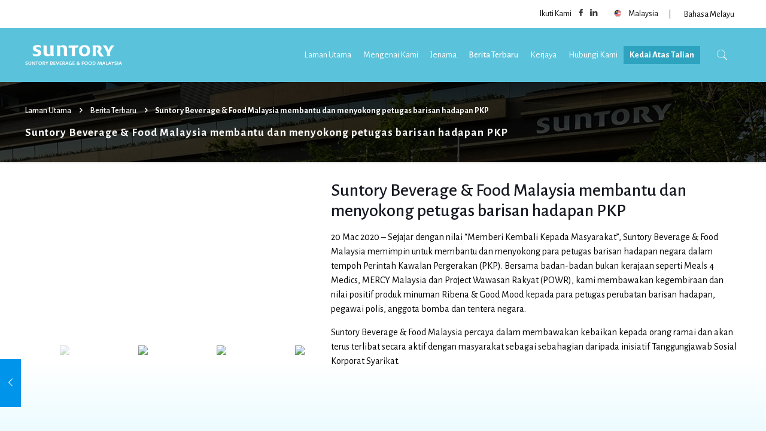

--- FILE ---
content_type: text/html
request_url: https://www.suntorybeverageandfood.my/news/suntory-beverage-food-malaysia-membantu-dan-menyokong-petugas-barisan-hadapan-pkp/
body_size: 98082
content:
<!DOCTYPE html>
<html lang="bm-MY" class="no-js" itemscope itemtype="https://schema.org/Article">
	
<!-- Mirrored from www.suntorybeverageandfood.my/news/suntory-beverage-food-malaysia-membantu-dan-menyokong-petugas-barisan-hadapan-pkp/ by HTTrack Website Copier/3.x [XR&CO'2014], Wed, 21 May 2025 09:06:47 GMT -->
<!-- Added by HTTrack --><meta http-equiv="content-type" content="text/html;charset=UTF-8" /><!-- /Added by HTTrack -->
<head>
		<!-- Google Tag Manager -->
		<script>(function(w,d,s,l,i){w[l]=w[l]||[];w[l].push({'gtm.start':
		new Date().getTime(),event:'gtm.js'});var f=d.getElementsByTagName(s)[0],
		j=d.createElement(s),dl=l!='dataLayer'?'&l='+l:'';j.async=true;j.src=
		'https://www.googletagmanager.com/gtm.js?id='+i+dl;f.parentNode.insertBefore(j,f);
		})(window,document,'script','dataLayer','GTM-MZCTPFJ');</script>
		<!-- End Google Tag Manager -->

		<!-- Global site tag (gtag.js) - Google Analytics (Old) --> 
		<!--<script async src="https://www.googletagmanager.com/gtag/js?id=UA-179185684-1"></script>
		<script>
		  window.dataLayer = window.dataLayer || [];
		  function gtag(){dataLayer.push(arguments);}
		  gtag('js', new Date());

		  gtag('config', 'UA-179185684-1');
		</script>-->
		
		<meta charset="UTF-8" />
		<link rel="stylesheet" href="../../use.typekit.net/pfr4tyq.css">
		<meta name='robots' content='index, follow, max-image-preview:large, max-snippet:-1, max-video-preview:-1' />
<link rel="alternate" hreflang="en" href="../../en/news/suntory-beverage-food-malaysia-supports-medical-front-liners-and-those-in-need-during-mco/index.html" />
<link rel="alternate" hreflang="bm" href="index.html" />
<meta name="format-detection" content="telephone=no">
<meta name="viewport" content="width=device-width, initial-scale=1, maximum-scale=1" />
<link rel="shortcut icon" href="../../wp-content/uploads/2019/12/favicon.ico" type="image/x-icon" />

	<!-- This site is optimized with the Yoast SEO plugin v17.1 - https://yoast.com/wordpress/plugins/seo/ -->
	<title>Suntory Beverage &amp; Food Malaysia membantu dan menyokong petugas barisan hadapan PKP - Suntory</title>
	<link rel="canonical" href="index.html" />
	<meta property="og:locale" content="en_US" />
	<meta property="og:type" content="article" />
	<meta property="og:title" content="Suntory Beverage &amp; Food Malaysia membantu dan menyokong petugas barisan hadapan PKP - Suntory" />
	<meta property="og:url" content="https://www.suntorybeverageandfood.my/news/suntory-beverage-food-malaysia-membantu-dan-menyokong-petugas-barisan-hadapan-pkp/" />
	<meta property="og:site_name" content="Suntory" />
	<meta property="article:publisher" content="https://www.facebook.com/SuntoryMY/" />
	<meta property="article:published_time" content="2020-03-20T01:08:30+00:00" />
	<meta property="article:modified_time" content="2020-09-22T09:19:32+00:00" />
	<meta property="og:image" content="https://searchguru.co/staging/suntory/wp-content/uploads/2020/03/mco-picture-03.jpeg" />
	<meta property="og:image:width" content="1080" />
	<meta property="og:image:height" content="810" />
	<meta name="twitter:card" content="summary_large_image" />
	<meta name="twitter:label1" content="Written by" />
	<meta name="twitter:data1" content="Suntory Malaysia" />
	<meta name="twitter:label2" content="Est. reading time" />
	<meta name="twitter:data2" content="1 minute" />
	<script type="application/ld+json" class="yoast-schema-graph">{"@context":"https://schema.org","@graph":[{"@type":"Organization","@id":"https://www.suntorybeverageandfood.my/#organization","name":"Suntory Beverage & Food Malaysia Sdn. Bhd.","url":"https://www.suntorybeverageandfood.my/","sameAs":["https://www.facebook.com/SuntoryMY/","https://www.linkedin.com/company/suntory-beverage-food-malaysia/about/"],"logo":{"@type":"ImageObject","@id":"https://www.suntorybeverageandfood.my/#logo","inLanguage":"bm-MY","url":"https://www.suntorybeverageandfood.my/wp-content/uploads/2020/09/suntory-logo-light-blue.png","contentUrl":"https://www.suntorybeverageandfood.my/wp-content/uploads/2020/09/suntory-logo-light-blue.png","width":600,"height":128,"caption":"Suntory Beverage & Food Malaysia Sdn. Bhd."},"image":{"@id":"https://www.suntorybeverageandfood.my/#logo"}},{"@type":"WebSite","@id":"https://www.suntorybeverageandfood.my/#website","url":"https://www.suntorybeverageandfood.my/","name":"Suntory","description":"","publisher":{"@id":"https://www.suntorybeverageandfood.my/#organization"},"potentialAction":[{"@type":"SearchAction","target":{"@type":"EntryPoint","urlTemplate":"https://www.suntorybeverageandfood.my/?s={search_term_string}"},"query-input":"required name=search_term_string"}],"inLanguage":"bm-MY"},{"@type":"ImageObject","@id":"https://www.suntorybeverageandfood.my/news/suntory-beverage-food-malaysia-membantu-dan-menyokong-petugas-barisan-hadapan-pkp/#primaryimage","inLanguage":"bm-MY","url":"https://www.suntorybeverageandfood.my/wp-content/uploads/2020/03/mco-picture-03.jpeg","contentUrl":"https://www.suntorybeverageandfood.my/wp-content/uploads/2020/03/mco-picture-03.jpeg","width":1080,"height":810},{"@type":"WebPage","@id":"https://www.suntorybeverageandfood.my/news/suntory-beverage-food-malaysia-membantu-dan-menyokong-petugas-barisan-hadapan-pkp/#webpage","url":"https://www.suntorybeverageandfood.my/news/suntory-beverage-food-malaysia-membantu-dan-menyokong-petugas-barisan-hadapan-pkp/","name":"Suntory Beverage &amp; Food Malaysia membantu dan menyokong petugas barisan hadapan PKP - Suntory","isPartOf":{"@id":"https://www.suntorybeverageandfood.my/#website"},"primaryImageOfPage":{"@id":"https://www.suntorybeverageandfood.my/news/suntory-beverage-food-malaysia-membantu-dan-menyokong-petugas-barisan-hadapan-pkp/#primaryimage"},"datePublished":"2020-03-20T01:08:30+00:00","dateModified":"2020-09-22T09:19:32+00:00","breadcrumb":{"@id":"https://www.suntorybeverageandfood.my/news/suntory-beverage-food-malaysia-membantu-dan-menyokong-petugas-barisan-hadapan-pkp/#breadcrumb"},"inLanguage":"bm-MY","potentialAction":[{"@type":"ReadAction","target":["https://www.suntorybeverageandfood.my/news/suntory-beverage-food-malaysia-membantu-dan-menyokong-petugas-barisan-hadapan-pkp/"]}]},{"@type":"BreadcrumbList","@id":"https://www.suntorybeverageandfood.my/news/suntory-beverage-food-malaysia-membantu-dan-menyokong-petugas-barisan-hadapan-pkp/#breadcrumb","itemListElement":[{"@type":"ListItem","position":1,"name":"Home","item":"https://www.suntorybeverageandfood.my/"},{"@type":"ListItem","position":2,"name":"Berita Terbaru","item":"https://www.suntorybeverageandfood.my/berita-terbaru/"},{"@type":"ListItem","position":3,"name":"Suntory Beverage &amp; Food Malaysia membantu dan menyokong petugas barisan hadapan PKP"}]},{"@type":"Article","@id":"https://www.suntorybeverageandfood.my/news/suntory-beverage-food-malaysia-membantu-dan-menyokong-petugas-barisan-hadapan-pkp/#article","isPartOf":{"@id":"https://www.suntorybeverageandfood.my/news/suntory-beverage-food-malaysia-membantu-dan-menyokong-petugas-barisan-hadapan-pkp/#webpage"},"author":{"@id":"https://www.suntorybeverageandfood.my/#/schema/person/3bb03a8b6c666607673b8d81e7e4d168"},"headline":"Suntory Beverage &amp; Food Malaysia membantu dan menyokong petugas barisan hadapan PKP","datePublished":"2020-03-20T01:08:30+00:00","dateModified":"2020-09-22T09:19:32+00:00","mainEntityOfPage":{"@id":"https://www.suntorybeverageandfood.my/news/suntory-beverage-food-malaysia-membantu-dan-menyokong-petugas-barisan-hadapan-pkp/#webpage"},"wordCount":149,"commentCount":0,"publisher":{"@id":"https://www.suntorybeverageandfood.my/#organization"},"image":{"@id":"https://www.suntorybeverageandfood.my/news/suntory-beverage-food-malaysia-membantu-dan-menyokong-petugas-barisan-hadapan-pkp/#primaryimage"},"thumbnailUrl":"https://www.suntorybeverageandfood.my/wp-content/uploads/2020/03/mco-picture-03.jpeg","articleSection":["Uncategorized @bm"],"inLanguage":"bm-MY","potentialAction":[{"@type":"CommentAction","name":"Comment","target":["https://www.suntorybeverageandfood.my/news/suntory-beverage-food-malaysia-membantu-dan-menyokong-petugas-barisan-hadapan-pkp/#respond"]}]},{"@type":"Person","@id":"https://www.suntorybeverageandfood.my/#/schema/person/3bb03a8b6c666607673b8d81e7e4d168","name":"Suntory Malaysia","image":{"@type":"ImageObject","@id":"https://www.suntorybeverageandfood.my/#personlogo","inLanguage":"bm-MY","url":"https://secure.gravatar.com/avatar/9fa49fabd2138dd1bc70097ebeff21b2?s=96&d=mm&r=g","contentUrl":"https://secure.gravatar.com/avatar/9fa49fabd2138dd1bc70097ebeff21b2?s=96&d=mm&r=g","caption":"Suntory Malaysia"}}]}</script>
	<!-- / Yoast SEO plugin. -->


<link rel='dns-prefetch' href='http://fonts.googleapis.com/' />
<link rel="alternate" type="application/rss+xml" title="Suntory &raquo; Feed" href="../../feed/index.html" />
<link rel="alternate" type="application/rss+xml" title="Suntory &raquo; Comments Feed" href="../../comments/feed/index.html" />
<link rel="alternate" type="application/rss+xml" title="Suntory &raquo; Suntory Beverage &amp; Food Malaysia membantu dan menyokong petugas barisan hadapan PKP Comments Feed" href="feed/index.html" />
<link rel='stylesheet' id='layerslider-css'  href='../../wp-content/plugins/LayerSlider/assets/static/layerslider/css/layerslider6dd4.css?ver=6.11.4' type='text/css' media='all' />
<link rel='stylesheet' id='wp-block-library-css'  href='../../wp-includes/css/dist/block-library/style.min2b6f.css?ver=5.8.10' type='text/css' media='all' />
<link rel='stylesheet' id='contact-form-7-css'  href='../../wp-content/plugins/contact-form-7/includes/css/styles7661.css?ver=5.4.2' type='text/css' media='all' />
<link rel='stylesheet' id='mfn-base-css'  href='../../wp-content/themes/betheme/css/basec01a.css?ver=21.4.7.1' type='text/css' media='all' />
<link rel='stylesheet' id='mfn-layout-css'  href='../../wp-content/themes/betheme/css/layoutc01a.css?ver=21.4.7.1' type='text/css' media='all' />
<link rel='stylesheet' id='mfn-shortcodes-css'  href='../../wp-content/themes/betheme/css/shortcodesc01a.css?ver=21.4.7.1' type='text/css' media='all' />
<link rel='stylesheet' id='mfn-jquery-ui-css'  href='../../wp-content/themes/betheme/assets/ui/jquery.ui.allc01a.css?ver=21.4.7.1' type='text/css' media='all' />
<link rel='stylesheet' id='mfn-jplayer-css'  href='../../wp-content/themes/betheme/assets/jplayer/css/jplayer.blue.mondayc01a.css?ver=21.4.7.1' type='text/css' media='all' />
<link rel='stylesheet' id='mfn-responsive-css'  href='../../wp-content/themes/betheme/css/responsivec01a.css?ver=21.4.7.1' type='text/css' media='all' />
<link rel='stylesheet' id='tablepress-default-css'  href='../../wp-content/plugins/tablepress/css/default.mind50e.css?ver=1.14' type='text/css' media='all' />
<link rel='stylesheet' id='js_composer_front-css'  href='../../wp-content/plugins/js_composer/assets/css/js_composer.minbdeb.css?ver=6.7.0' type='text/css' media='all' />
<style id='mfn-dynamic-inline-css' type='text/css'>
@media only screen and (min-width: 1240px){body:not(.header-simple) #Top_bar #menu{display:block!important}.tr-menu #Top_bar #menu{background:none!important}#Top_bar .menu > li > ul.mfn-megamenu{width:984px}#Top_bar .menu > li > ul.mfn-megamenu > li{float:left}#Top_bar .menu > li > ul.mfn-megamenu > li.mfn-megamenu-cols-1{width:100%}#Top_bar .menu > li > ul.mfn-megamenu > li.mfn-megamenu-cols-2{width:50%}#Top_bar .menu > li > ul.mfn-megamenu > li.mfn-megamenu-cols-3{width:33.33%}#Top_bar .menu > li > ul.mfn-megamenu > li.mfn-megamenu-cols-4{width:25%}#Top_bar .menu > li > ul.mfn-megamenu > li.mfn-megamenu-cols-5{width:20%}#Top_bar .menu > li > ul.mfn-megamenu > li.mfn-megamenu-cols-6{width:16.66%}#Top_bar .menu > li > ul.mfn-megamenu > li > ul{display:block!important;position:inherit;left:auto;top:auto;border-width:0 1px 0 0}#Top_bar .menu > li > ul.mfn-megamenu > li:last-child > ul{border:0}#Top_bar .menu > li > ul.mfn-megamenu > li > ul li{width:auto}#Top_bar .menu > li > ul.mfn-megamenu a.mfn-megamenu-title{text-transform:uppercase;font-weight:400;background:none}#Top_bar .menu > li > ul.mfn-megamenu a .menu-arrow{display:none}.menuo-right #Top_bar .menu > li > ul.mfn-megamenu{left:auto;right:0}.menuo-right #Top_bar .menu > li > ul.mfn-megamenu-bg{box-sizing:border-box}#Top_bar .menu > li > ul.mfn-megamenu-bg{padding:20px 166px 20px 20px;background-repeat:no-repeat;background-position:right bottom}.rtl #Top_bar .menu > li > ul.mfn-megamenu-bg{padding-left:166px;padding-right:20px;background-position:left bottom}#Top_bar .menu > li > ul.mfn-megamenu-bg > li{background:none}#Top_bar .menu > li > ul.mfn-megamenu-bg > li a{border:none}#Top_bar .menu > li > ul.mfn-megamenu-bg > li > ul{background:none!important;-webkit-box-shadow:0 0 0 0;-moz-box-shadow:0 0 0 0;box-shadow:0 0 0 0}.mm-vertical #Top_bar .container{position:relative;}.mm-vertical #Top_bar .top_bar_left{position:static;}.mm-vertical #Top_bar .menu > li ul{box-shadow:0 0 0 0 transparent!important;background-image:none;}.mm-vertical #Top_bar .menu > li > ul.mfn-megamenu{width:98%!important;margin:0 1%;padding:20px 0;}.mm-vertical.header-plain #Top_bar .menu > li > ul.mfn-megamenu{width:100%!important;margin:0;}.mm-vertical #Top_bar .menu > li > ul.mfn-megamenu > li{display:table-cell;float:none!important;width:10%;padding:0 15px;border-right:1px solid rgba(0, 0, 0, 0.05);}.mm-vertical #Top_bar .menu > li > ul.mfn-megamenu > li:last-child{border-right-width:0}.mm-vertical #Top_bar .menu > li > ul.mfn-megamenu > li.hide-border{border-right-width:0}.mm-vertical #Top_bar .menu > li > ul.mfn-megamenu > li a{border-bottom-width:0;padding:9px 15px;line-height:120%;}.mm-vertical #Top_bar .menu > li > ul.mfn-megamenu a.mfn-megamenu-title{font-weight:700;}.rtl .mm-vertical #Top_bar .menu > li > ul.mfn-megamenu > li:first-child{border-right-width:0}.rtl .mm-vertical #Top_bar .menu > li > ul.mfn-megamenu > li:last-child{border-right-width:1px}.header-plain:not(.menuo-right) #Header .top_bar_left{width:auto!important}.header-stack.header-center #Top_bar #menu{display:inline-block!important}.header-simple #Top_bar #menu{display:none;height:auto;width:300px;bottom:auto;top:100%;right:1px;position:absolute;margin:0}.header-simple #Header a.responsive-menu-toggle{display:block;right:10px}.header-simple #Top_bar #menu > ul{width:100%;float:left}.header-simple #Top_bar #menu ul li{width:100%;padding-bottom:0;border-right:0;position:relative}.header-simple #Top_bar #menu ul li a{padding:0 20px;margin:0;display:block;height:auto;line-height:normal;border:none}.header-simple #Top_bar #menu ul li a:after{display:none}.header-simple #Top_bar #menu ul li a span{border:none;line-height:44px;display:inline;padding:0}.header-simple #Top_bar #menu ul li.submenu .menu-toggle{display:block;position:absolute;right:0;top:0;width:44px;height:44px;line-height:44px;font-size:30px;font-weight:300;text-align:center;cursor:pointer;color:#444;opacity:0.33;}.header-simple #Top_bar #menu ul li.submenu .menu-toggle:after{content:"+"}.header-simple #Top_bar #menu ul li.hover > .menu-toggle:after{content:"-"}.header-simple #Top_bar #menu ul li.hover a{border-bottom:0}.header-simple #Top_bar #menu ul.mfn-megamenu li .menu-toggle{display:none}.header-simple #Top_bar #menu ul li ul{position:relative!important;left:0!important;top:0;padding:0;margin:0!important;width:auto!important;background-image:none}.header-simple #Top_bar #menu ul li ul li{width:100%!important;display:block;padding:0;}.header-simple #Top_bar #menu ul li ul li a{padding:0 20px 0 30px}.header-simple #Top_bar #menu ul li ul li a .menu-arrow{display:none}.header-simple #Top_bar #menu ul li ul li a span{padding:0}.header-simple #Top_bar #menu ul li ul li a span:after{display:none!important}.header-simple #Top_bar .menu > li > ul.mfn-megamenu a.mfn-megamenu-title{text-transform:uppercase;font-weight:400}.header-simple #Top_bar .menu > li > ul.mfn-megamenu > li > ul{display:block!important;position:inherit;left:auto;top:auto}.header-simple #Top_bar #menu ul li ul li ul{border-left:0!important;padding:0;top:0}.header-simple #Top_bar #menu ul li ul li ul li a{padding:0 20px 0 40px}.rtl.header-simple #Top_bar #menu{left:1px;right:auto}.rtl.header-simple #Top_bar a.responsive-menu-toggle{left:10px;right:auto}.rtl.header-simple #Top_bar #menu ul li.submenu .menu-toggle{left:0;right:auto}.rtl.header-simple #Top_bar #menu ul li ul{left:auto!important;right:0!important}.rtl.header-simple #Top_bar #menu ul li ul li a{padding:0 30px 0 20px}.rtl.header-simple #Top_bar #menu ul li ul li ul li a{padding:0 40px 0 20px}.menu-highlight #Top_bar .menu > li{margin:0 2px}.menu-highlight:not(.header-creative) #Top_bar .menu > li > a{margin:20px 0;padding:0;-webkit-border-radius:5px;border-radius:5px}.menu-highlight #Top_bar .menu > li > a:after{display:none}.menu-highlight #Top_bar .menu > li > a span:not(.description){line-height:50px}.menu-highlight #Top_bar .menu > li > a span.description{display:none}.menu-highlight.header-stack #Top_bar .menu > li > a{margin:10px 0!important}.menu-highlight.header-stack #Top_bar .menu > li > a span:not(.description){line-height:40px}.menu-highlight.header-transparent #Top_bar .menu > li > a{margin:5px 0}.menu-highlight.header-simple #Top_bar #menu ul li,.menu-highlight.header-creative #Top_bar #menu ul li{margin:0}.menu-highlight.header-simple #Top_bar #menu ul li > a,.menu-highlight.header-creative #Top_bar #menu ul li > a{-webkit-border-radius:0;border-radius:0}.menu-highlight:not(.header-fixed):not(.header-simple) #Top_bar.is-sticky .menu > li > a{margin:10px 0!important;padding:5px 0!important}.menu-highlight:not(.header-fixed):not(.header-simple) #Top_bar.is-sticky .menu > li > a span{line-height:30px!important}.header-modern.menu-highlight.menuo-right .menu_wrapper{margin-right:20px}.menu-line-below #Top_bar .menu > li > a:after{top:auto;bottom:-4px}.menu-line-below #Top_bar.is-sticky .menu > li > a:after{top:auto;bottom:-4px}.menu-line-below-80 #Top_bar:not(.is-sticky) .menu > li > a:after{height:4px;left:10%;top:50%;margin-top:20px;width:80%}.menu-line-below-80-1 #Top_bar:not(.is-sticky) .menu > li > a:after{height:1px;left:10%;top:50%;margin-top:20px;width:80%}.menu-link-color #Top_bar .menu > li > a:after{display:none!important}.menu-arrow-top #Top_bar .menu > li > a:after{background:none repeat scroll 0 0 rgba(0,0,0,0)!important;border-color:#ccc transparent transparent;border-style:solid;border-width:7px 7px 0;display:block;height:0;left:50%;margin-left:-7px;top:0!important;width:0}.menu-arrow-top #Top_bar.is-sticky .menu > li > a:after{top:0!important}.menu-arrow-bottom #Top_bar .menu > li > a:after{background:none!important;border-color:transparent transparent #ccc;border-style:solid;border-width:0 7px 7px;display:block;height:0;left:50%;margin-left:-7px;top:auto;bottom:0;width:0}.menu-arrow-bottom #Top_bar.is-sticky .menu > li > a:after{top:auto;bottom:0}.menuo-no-borders #Top_bar .menu > li > a span{border-width:0!important}.menuo-no-borders #Header_creative #Top_bar .menu > li > a span{border-bottom-width:0}.menuo-no-borders.header-plain #Top_bar a#header_cart,.menuo-no-borders.header-plain #Top_bar a#search_button,.menuo-no-borders.header-plain #Top_bar .wpml-languages,.menuo-no-borders.header-plain #Top_bar a.action_button{border-width:0}.menuo-right #Top_bar .menu_wrapper{float:right}.menuo-right.header-stack:not(.header-center) #Top_bar .menu_wrapper{margin-right:150px}body.header-creative{padding-left:50px}body.header-creative.header-open{padding-left:250px}body.error404,body.under-construction,body.template-blank{padding-left:0!important}.header-creative.footer-fixed #Footer,.header-creative.footer-sliding #Footer,.header-creative.footer-stick #Footer.is-sticky{box-sizing:border-box;padding-left:50px;}.header-open.footer-fixed #Footer,.header-open.footer-sliding #Footer,.header-creative.footer-stick #Footer.is-sticky{padding-left:250px;}.header-rtl.header-creative.footer-fixed #Footer,.header-rtl.header-creative.footer-sliding #Footer,.header-rtl.header-creative.footer-stick #Footer.is-sticky{padding-left:0;padding-right:50px;}.header-rtl.header-open.footer-fixed #Footer,.header-rtl.header-open.footer-sliding #Footer,.header-rtl.header-creative.footer-stick #Footer.is-sticky{padding-right:250px;}#Header_creative{background-color:#fff;position:fixed;width:250px;height:100%;left:-200px;top:0;z-index:9002;-webkit-box-shadow:2px 0 4px 2px rgba(0,0,0,.15);box-shadow:2px 0 4px 2px rgba(0,0,0,.15)}#Header_creative .container{width:100%}#Header_creative .creative-wrapper{opacity:0;margin-right:50px}#Header_creative a.creative-menu-toggle{display:block;width:34px;height:34px;line-height:34px;font-size:22px;text-align:center;position:absolute;top:10px;right:8px;border-radius:3px}.admin-bar #Header_creative a.creative-menu-toggle{top:42px}#Header_creative #Top_bar{position:static;width:100%}#Header_creative #Top_bar .top_bar_left{width:100%!important;float:none}#Header_creative #Top_bar .top_bar_right{width:100%!important;float:none;height:auto;margin-bottom:35px;text-align:center;padding:0 20px;top:0;-webkit-box-sizing:border-box;-moz-box-sizing:border-box;box-sizing:border-box}#Header_creative #Top_bar .top_bar_right:before{display:none}#Header_creative #Top_bar .top_bar_right_wrapper{top:0}#Header_creative #Top_bar .logo{float:none;text-align:center;margin:15px 0}#Header_creative #Top_bar #menu{background-color:transparent}#Header_creative #Top_bar .menu_wrapper{float:none;margin:0 0 30px}#Header_creative #Top_bar .menu > li{width:100%;float:none;position:relative}#Header_creative #Top_bar .menu > li > a{padding:0;text-align:center}#Header_creative #Top_bar .menu > li > a:after{display:none}#Header_creative #Top_bar .menu > li > a span{border-right:0;border-bottom-width:1px;line-height:38px}#Header_creative #Top_bar .menu li ul{left:100%;right:auto;top:0;box-shadow:2px 2px 2px 0 rgba(0,0,0,0.03);-webkit-box-shadow:2px 2px 2px 0 rgba(0,0,0,0.03)}#Header_creative #Top_bar .menu > li > ul.mfn-megamenu{margin:0;width:700px!important;}#Header_creative #Top_bar .menu > li > ul.mfn-megamenu > li > ul{left:0}#Header_creative #Top_bar .menu li ul li a{padding-top:9px;padding-bottom:8px}#Header_creative #Top_bar .menu li ul li ul{top:0}#Header_creative #Top_bar .menu > li > a span.description{display:block;font-size:13px;line-height:28px!important;clear:both}#Header_creative #Top_bar .search_wrapper{left:100%;top:auto;bottom:0}#Header_creative #Top_bar a#header_cart{display:inline-block;float:none;top:3px}#Header_creative #Top_bar a#search_button{display:inline-block;float:none;top:3px}#Header_creative #Top_bar .wpml-languages{display:inline-block;float:none;top:0}#Header_creative #Top_bar .wpml-languages.enabled:hover a.active{padding-bottom:11px}#Header_creative #Top_bar .action_button{display:inline-block;float:none;top:16px;margin:0}#Header_creative #Top_bar .banner_wrapper{display:block;text-align:center}#Header_creative #Top_bar .banner_wrapper img{max-width:100%;height:auto;display:inline-block}#Header_creative #Action_bar{display:none;position:absolute;bottom:0;top:auto;clear:both;padding:0 20px;box-sizing:border-box}#Header_creative #Action_bar .contact_details{text-align:center;margin-bottom:20px}#Header_creative #Action_bar .contact_details li{padding:0}#Header_creative #Action_bar .social{float:none;text-align:center;padding:5px 0 15px}#Header_creative #Action_bar .social li{margin-bottom:2px}#Header_creative #Action_bar .social-menu{float:none;text-align:center}#Header_creative #Action_bar .social-menu li{border-color:rgba(0,0,0,.1)}#Header_creative .social li a{color:rgba(0,0,0,.5)}#Header_creative .social li a:hover{color:#000}#Header_creative .creative-social{position:absolute;bottom:10px;right:0;width:50px}#Header_creative .creative-social li{display:block;float:none;width:100%;text-align:center;margin-bottom:5px}.header-creative .fixed-nav.fixed-nav-prev{margin-left:50px}.header-creative.header-open .fixed-nav.fixed-nav-prev{margin-left:250px}.menuo-last #Header_creative #Top_bar .menu li.last ul{top:auto;bottom:0}.header-open #Header_creative{left:0}.header-open #Header_creative .creative-wrapper{opacity:1;margin:0!important;}.header-open #Header_creative .creative-menu-toggle,.header-open #Header_creative .creative-social{display:none}.header-open #Header_creative #Action_bar{display:block}body.header-rtl.header-creative{padding-left:0;padding-right:50px}.header-rtl #Header_creative{left:auto;right:-200px}.header-rtl #Header_creative .creative-wrapper{margin-left:50px;margin-right:0}.header-rtl #Header_creative a.creative-menu-toggle{left:8px;right:auto}.header-rtl #Header_creative .creative-social{left:0;right:auto}.header-rtl #Footer #back_to_top.sticky{right:125px}.header-rtl #popup_contact{right:70px}.header-rtl #Header_creative #Top_bar .menu li ul{left:auto;right:100%}.header-rtl #Header_creative #Top_bar .search_wrapper{left:auto;right:100%;}.header-rtl .fixed-nav.fixed-nav-prev{margin-left:0!important}.header-rtl .fixed-nav.fixed-nav-next{margin-right:50px}body.header-rtl.header-creative.header-open{padding-left:0;padding-right:250px!important}.header-rtl.header-open #Header_creative{left:auto;right:0}.header-rtl.header-open #Footer #back_to_top.sticky{right:325px}.header-rtl.header-open #popup_contact{right:270px}.header-rtl.header-open .fixed-nav.fixed-nav-next{margin-right:250px}#Header_creative.active{left:-1px;}.header-rtl #Header_creative.active{left:auto;right:-1px;}#Header_creative.active .creative-wrapper{opacity:1;margin:0}.header-creative .vc_row[data-vc-full-width]{padding-left:50px}.header-creative.header-open .vc_row[data-vc-full-width]{padding-left:250px}.header-open .vc_parallax .vc_parallax-inner { left:auto; width: calc(100% - 250px); }.header-open.header-rtl .vc_parallax .vc_parallax-inner { left:0; right:auto; }#Header_creative.scroll{height:100%;overflow-y:auto}#Header_creative.scroll:not(.dropdown) .menu li ul{display:none!important}#Header_creative.scroll #Action_bar{position:static}#Header_creative.dropdown{outline:none}#Header_creative.dropdown #Top_bar .menu_wrapper{float:left}#Header_creative.dropdown #Top_bar #menu ul li{position:relative;float:left}#Header_creative.dropdown #Top_bar #menu ul li a:after{display:none}#Header_creative.dropdown #Top_bar #menu ul li a span{line-height:38px;padding:0}#Header_creative.dropdown #Top_bar #menu ul li.submenu .menu-toggle{display:block;position:absolute;right:0;top:0;width:38px;height:38px;line-height:38px;font-size:26px;font-weight:300;text-align:center;cursor:pointer;color:#444;opacity:0.33;}#Header_creative.dropdown #Top_bar #menu ul li.submenu .menu-toggle:after{content:"+"}#Header_creative.dropdown #Top_bar #menu ul li.hover > .menu-toggle:after{content:"-"}#Header_creative.dropdown #Top_bar #menu ul li.hover a{border-bottom:0}#Header_creative.dropdown #Top_bar #menu ul.mfn-megamenu li .menu-toggle{display:none}#Header_creative.dropdown #Top_bar #menu ul li ul{position:relative!important;left:0!important;top:0;padding:0;margin-left:0!important;width:auto!important;background-image:none}#Header_creative.dropdown #Top_bar #menu ul li ul li{width:100%!important}#Header_creative.dropdown #Top_bar #menu ul li ul li a{padding:0 10px;text-align:center}#Header_creative.dropdown #Top_bar #menu ul li ul li a .menu-arrow{display:none}#Header_creative.dropdown #Top_bar #menu ul li ul li a span{padding:0}#Header_creative.dropdown #Top_bar #menu ul li ul li a span:after{display:none!important}#Header_creative.dropdown #Top_bar .menu > li > ul.mfn-megamenu a.mfn-megamenu-title{text-transform:uppercase;font-weight:400}#Header_creative.dropdown #Top_bar .menu > li > ul.mfn-megamenu > li > ul{display:block!important;position:inherit;left:auto;top:auto}#Header_creative.dropdown #Top_bar #menu ul li ul li ul{border-left:0!important;padding:0;top:0}#Header_creative{transition: left .5s ease-in-out, right .5s ease-in-out;}#Header_creative .creative-wrapper{transition: opacity .5s ease-in-out, margin 0s ease-in-out .5s;}#Header_creative.active .creative-wrapper{transition: opacity .5s ease-in-out, margin 0s ease-in-out;}}@media only screen and (min-width: 1240px){#Top_bar.is-sticky{position:fixed!important;width:100%;left:0;top:-60px;height:60px;z-index:701;background:#fff;opacity:.97;-webkit-box-shadow:0 2px 5px 0 rgba(0,0,0,0.1);-moz-box-shadow:0 2px 5px 0 rgba(0,0,0,0.1);box-shadow:0 2px 5px 0 rgba(0,0,0,0.1)}.layout-boxed.header-boxed #Top_bar.is-sticky{max-width:1240px;left:50%;-webkit-transform:translateX(-50%);transform:translateX(-50%)}#Top_bar.is-sticky .top_bar_left,#Top_bar.is-sticky .top_bar_right,#Top_bar.is-sticky .top_bar_right:before{background:none}#Top_bar.is-sticky .top_bar_right{top:-4px;height:auto;}#Top_bar.is-sticky .top_bar_right_wrapper{top:15px}.header-plain #Top_bar.is-sticky .top_bar_right_wrapper{top:0}#Top_bar.is-sticky .logo{width:auto;margin:0 30px 0 20px;padding:0}#Top_bar.is-sticky #logo,#Top_bar.is-sticky .custom-logo-link{padding:5px 0!important;height:50px!important;line-height:50px!important}.logo-no-sticky-padding #Top_bar.is-sticky #logo{height:60px!important;line-height:60px!important}#Top_bar.is-sticky #logo img.logo-main{display:none}#Top_bar.is-sticky #logo img.logo-sticky{display:inline;max-height:35px;}#Top_bar.is-sticky .menu_wrapper{clear:none}#Top_bar.is-sticky .menu_wrapper .menu > li > a{padding:15px 0}#Top_bar.is-sticky .menu > li > a,#Top_bar.is-sticky .menu > li > a span{line-height:30px}#Top_bar.is-sticky .menu > li > a:after{top:auto;bottom:-4px}#Top_bar.is-sticky .menu > li > a span.description{display:none}#Top_bar.is-sticky .secondary_menu_wrapper,#Top_bar.is-sticky .banner_wrapper{display:none}.header-overlay #Top_bar.is-sticky{display:none}.sticky-dark #Top_bar.is-sticky,.sticky-dark #Top_bar.is-sticky #menu{background:rgba(0,0,0,.8)}.sticky-dark #Top_bar.is-sticky .menu > li > a{color:#fff}.sticky-dark #Top_bar.is-sticky .top_bar_right a:not(.action_button){color:rgba(255,255,255,.8)}.sticky-dark #Top_bar.is-sticky .wpml-languages a.active,.sticky-dark #Top_bar.is-sticky .wpml-languages ul.wpml-lang-dropdown{background:rgba(0,0,0,0.1);border-color:rgba(0,0,0,0.1)}.sticky-white #Top_bar.is-sticky,.sticky-white #Top_bar.is-sticky #menu{background:rgba(255,255,255,.8)}.sticky-white #Top_bar.is-sticky .menu > li > a{color:#222}.sticky-white #Top_bar.is-sticky .top_bar_right a:not(.action_button){color:rgba(0,0,0,.8)}.sticky-white #Top_bar.is-sticky .wpml-languages a.active,.sticky-white #Top_bar.is-sticky .wpml-languages ul.wpml-lang-dropdown{background:rgba(255,255,255,0.1);border-color:rgba(0,0,0,0.1)}}@media only screen and (min-width: 768px) and (max-width: 1240px){.header_placeholder{height:0!important}}@media only screen and (max-width: 1239px){#Top_bar #menu{display:none;height:auto;width:300px;bottom:auto;top:100%;right:1px;position:absolute;margin:0}#Top_bar a.responsive-menu-toggle{display:block}#Top_bar #menu > ul{width:100%;float:left}#Top_bar #menu ul li{width:100%;padding-bottom:0;border-right:0;position:relative}#Top_bar #menu ul li a{padding:0 25px;margin:0;display:block;height:auto;line-height:normal;border:none}#Top_bar #menu ul li a:after{display:none}#Top_bar #menu ul li a span{border:none;line-height:44px;display:inline;padding:0}#Top_bar #menu ul li a span.description{margin:0 0 0 5px}#Top_bar #menu ul li.submenu .menu-toggle{display:block;position:absolute;right:15px;top:0;width:44px;height:44px;line-height:44px;font-size:30px;font-weight:300;text-align:center;cursor:pointer;color:#444;opacity:0.33;}#Top_bar #menu ul li.submenu .menu-toggle:after{content:"+"}#Top_bar #menu ul li.hover > .menu-toggle:after{content:"-"}#Top_bar #menu ul li.hover a{border-bottom:0}#Top_bar #menu ul li a span:after{display:none!important}#Top_bar #menu ul.mfn-megamenu li .menu-toggle{display:none}#Top_bar #menu ul li ul{position:relative!important;left:0!important;top:0;padding:0;margin-left:0!important;width:auto!important;background-image:none!important;box-shadow:0 0 0 0 transparent!important;-webkit-box-shadow:0 0 0 0 transparent!important}#Top_bar #menu ul li ul li{width:100%!important}#Top_bar #menu ul li ul li a{padding:0 20px 0 35px}#Top_bar #menu ul li ul li a .menu-arrow{display:none}#Top_bar #menu ul li ul li a span{padding:0}#Top_bar #menu ul li ul li a span:after{display:none!important}#Top_bar .menu > li > ul.mfn-megamenu a.mfn-megamenu-title{text-transform:uppercase;font-weight:400}#Top_bar .menu > li > ul.mfn-megamenu > li > ul{display:block!important;position:inherit;left:auto;top:auto}#Top_bar #menu ul li ul li ul{border-left:0!important;padding:0;top:0}#Top_bar #menu ul li ul li ul li a{padding:0 20px 0 45px}.rtl #Top_bar #menu{left:1px;right:auto}.rtl #Top_bar a.responsive-menu-toggle{left:20px;right:auto}.rtl #Top_bar #menu ul li.submenu .menu-toggle{left:15px;right:auto;border-left:none;border-right:1px solid #eee}.rtl #Top_bar #menu ul li ul{left:auto!important;right:0!important}.rtl #Top_bar #menu ul li ul li a{padding:0 30px 0 20px}.rtl #Top_bar #menu ul li ul li ul li a{padding:0 40px 0 20px}.header-stack .menu_wrapper a.responsive-menu-toggle{position:static!important;margin:11px 0!important}.header-stack .menu_wrapper #menu{left:0;right:auto}.rtl.header-stack #Top_bar #menu{left:auto;right:0}.admin-bar #Header_creative{top:32px}.header-creative.layout-boxed{padding-top:85px}.header-creative.layout-full-width #Wrapper{padding-top:60px}#Header_creative{position:fixed;width:100%;left:0!important;top:0;z-index:1001}#Header_creative .creative-wrapper{display:block!important;opacity:1!important}#Header_creative .creative-menu-toggle,#Header_creative .creative-social{display:none!important;opacity:1!important}#Header_creative #Top_bar{position:static;width:100%}#Header_creative #Top_bar #logo,#Header_creative #Top_bar .custom-logo-link{height:50px;line-height:50px;padding:5px 0}#Header_creative #Top_bar #logo img.logo-sticky{max-height:40px!important}#Header_creative #logo img.logo-main{display:none}#Header_creative #logo img.logo-sticky{display:inline-block}.logo-no-sticky-padding #Header_creative #Top_bar #logo{height:60px;line-height:60px;padding:0}.logo-no-sticky-padding #Header_creative #Top_bar #logo img.logo-sticky{max-height:60px!important}#Header_creative #Action_bar{display:none}#Header_creative #Top_bar .top_bar_right{height:60px;top:0}#Header_creative #Top_bar .top_bar_right:before{display:none}#Header_creative #Top_bar .top_bar_right_wrapper{top:0;padding-top:9px}#Header_creative.scroll{overflow:visible!important}}#Header_wrapper, #Intro {background-color: #000119;}#Subheader {background-color: rgba(247,247,247,1);}.header-classic #Action_bar, .header-fixed #Action_bar, .header-plain #Action_bar, .header-split #Action_bar, .header-stack #Action_bar {background-color: #292b33;}#Sliding-top {background-color: #545454;}#Sliding-top a.sliding-top-control {border-right-color: #545454;}#Sliding-top.st-center a.sliding-top-control,#Sliding-top.st-left a.sliding-top-control {border-top-color: #545454;}#Footer {background-color: #ffffff;}body, ul.timeline_items, .icon_box a .desc, .icon_box a:hover .desc, .feature_list ul li a, .list_item a, .list_item a:hover,.widget_recent_entries ul li a, .flat_box a, .flat_box a:hover, .story_box .desc, .content_slider.carouselul li a .title,.content_slider.flat.description ul li .desc, .content_slider.flat.description ul li a .desc, .post-nav.minimal a i {color: #626262;}.post-nav.minimal a svg {fill: #626262;}.themecolor, .opening_hours .opening_hours_wrapper li span, .fancy_heading_icon .icon_top,.fancy_heading_arrows .icon-right-dir, .fancy_heading_arrows .icon-left-dir, .fancy_heading_line .title,.button-love a.mfn-love, .format-link .post-title .icon-link, .pager-single > span, .pager-single a:hover,.widget_meta ul, .widget_pages ul, .widget_rss ul, .widget_mfn_recent_comments ul li:after, .widget_archive ul,.widget_recent_comments ul li:after, .widget_nav_menu ul, .woocommerce ul.products li.product .price, .shop_slider .shop_slider_ul li .item_wrapper .price,.woocommerce-page ul.products li.product .price, .widget_price_filter .price_label .from, .widget_price_filter .price_label .to,.woocommerce ul.product_list_widget li .quantity .amount, .woocommerce .product div.entry-summary .price, .woocommerce .star-rating span,#Error_404 .error_pic i, .style-simple #Filters .filters_wrapper ul li a:hover, .style-simple #Filters .filters_wrapper ul li.current-cat a,.style-simple .quick_fact .title {color: #0095eb;}.themebg,#comments .commentlist > li .reply a.comment-reply-link,#Filters .filters_wrapper ul li a:hover,#Filters .filters_wrapper ul li.current-cat a,.fixed-nav .arrow,.offer_thumb .slider_pagination a:before,.offer_thumb .slider_pagination a.selected:after,.pager .pages a:hover,.pager .pages a.active,.pager .pages span.page-numbers.current,.pager-single span:after,.portfolio_group.exposure .portfolio-item .desc-inner .line,.Recent_posts ul li .desc:after,.Recent_posts ul li .photo .c,.slider_pagination a.selected,.slider_pagination .slick-active a,.slider_pagination a.selected:after,.slider_pagination .slick-active a:after,.testimonials_slider .slider_images,.testimonials_slider .slider_images a:after,.testimonials_slider .slider_images:before,#Top_bar a#header_cart span,.widget_categories ul,.widget_mfn_menu ul li a:hover,.widget_mfn_menu ul li.current-menu-item:not(.current-menu-ancestor) > a,.widget_mfn_menu ul li.current_page_item:not(.current_page_ancestor) > a,.widget_product_categories ul,.widget_recent_entries ul li:after,.woocommerce-account table.my_account_orders .order-number a,.woocommerce-MyAccount-navigation ul li.is-active a,.style-simple .accordion .question:after,.style-simple .faq .question:after,.style-simple .icon_box .desc_wrapper .title:before,.style-simple #Filters .filters_wrapper ul li a:after,.style-simple .article_box .desc_wrapper p:after,.style-simple .sliding_box .desc_wrapper:after,.style-simple .trailer_box:hover .desc,.tp-bullets.simplebullets.round .bullet.selected,.tp-bullets.simplebullets.round .bullet.selected:after,.tparrows.default,.tp-bullets.tp-thumbs .bullet.selected:after{background-color: #0095eb;}.Latest_news ul li .photo, .Recent_posts.blog_news ul li .photo, .style-simple .opening_hours .opening_hours_wrapper li label,.style-simple .timeline_items li:hover h3, .style-simple .timeline_items li:nth-child(even):hover h3,.style-simple .timeline_items li:hover .desc, .style-simple .timeline_items li:nth-child(even):hover,.style-simple .offer_thumb .slider_pagination a.selected {border-color: #0095eb;}a {color: #0095eb;}a:hover {color: #007cc3;}*::-moz-selection {background-color: #0095eb;color: white;}*::selection {background-color: #0095eb;color: white;}.blockquote p.author span, .counter .desc_wrapper .title, .article_box .desc_wrapper p, .team .desc_wrapper p.subtitle,.pricing-box .plan-header p.subtitle, .pricing-box .plan-header .price sup.period, .chart_box p, .fancy_heading .inside,.fancy_heading_line .slogan, .post-meta, .post-meta a, .post-footer, .post-footer a span.label, .pager .pages a, .button-love a .label,.pager-single a, #comments .commentlist > li .comment-author .says, .fixed-nav .desc .date, .filters_buttons li.label, .Recent_posts ul li a .desc .date,.widget_recent_entries ul li .post-date, .tp_recent_tweets .twitter_time, .widget_price_filter .price_label, .shop-filters .woocommerce-result-count,.woocommerce ul.product_list_widget li .quantity, .widget_shopping_cart ul.product_list_widget li dl, .product_meta .posted_in,.woocommerce .shop_table .product-name .variation > dd, .shipping-calculator-button:after,.shop_slider .shop_slider_ul li .item_wrapper .price del,.testimonials_slider .testimonials_slider_ul li .author span, .testimonials_slider .testimonials_slider_ul li .author span a, .Latest_news ul li .desc_footer,.share-simple-wrapper .icons a {color: #a8a8a8;}h1, h1 a, h1 a:hover, .text-logo #logo { color: #161922; }h2, h2 a, h2 a:hover { color: #161922; }h3, h3 a, h3 a:hover { color: #161922; }h4, h4 a, h4 a:hover, .style-simple .sliding_box .desc_wrapper h4 { color: #161922; }h5, h5 a, h5 a:hover { color: #161922; }h6, h6 a, h6 a:hover,a.content_link .title { color: #161922; }.dropcap, .highlight:not(.highlight_image) {background-color: #0095eb;}a.button, a.tp-button {background-color: #f7f7f7;color: #747474;}.button-stroke a.button, .button-stroke a.button .button_icon i, .button-stroke a.tp-button {border-color: #f7f7f7;color: #747474;}.button-stroke a:hover.button, .button-stroke a:hover.tp-button {background-color: #f7f7f7 !important;color: #fff;}a.button_theme, a.tp-button.button_theme,button, input[type="submit"], input[type="reset"], input[type="button"] {background-color: #0095eb;color: #ffffff;}.button-stroke a.button.button_theme,.button-stroke a.button.button_theme .button_icon i, .button-stroke a.tp-button.button_theme,.button-stroke button, .button-stroke input[type="submit"], .button-stroke input[type="reset"], .button-stroke input[type="button"] {border-color: #0095eb;color: #0095eb !important;}.button-stroke a.button.button_theme:hover, .button-stroke a.tp-button.button_theme:hover,.button-stroke button:hover, .button-stroke input[type="submit"]:hover, .button-stroke input[type="reset"]:hover, .button-stroke input[type="button"]:hover {background-color: #0095eb !important;color: #ffffff !important;}a.mfn-link {color: #656B6F;}a.mfn-link-2 span, a:hover.mfn-link-2 span:before, a.hover.mfn-link-2 span:before, a.mfn-link-5 span, a.mfn-link-8:after, a.mfn-link-8:before {background: #0095eb;}a:hover.mfn-link {color: #0095eb;}a.mfn-link-2 span:before, a:hover.mfn-link-4:before, a:hover.mfn-link-4:after, a.hover.mfn-link-4:before, a.hover.mfn-link-4:after, a.mfn-link-5:before, a.mfn-link-7:after, a.mfn-link-7:before {background: #007cc3;}a.mfn-link-6:before {border-bottom-color: #007cc3;}.woocommerce #respond input#submit,.woocommerce a.button,.woocommerce button.button,.woocommerce input.button,.woocommerce #respond input#submit:hover,.woocommerce a.button:hover,.woocommerce button.button:hover,.woocommerce input.button:hover{background-color: #0095eb;color: #fff;}.woocommerce #respond input#submit.alt,.woocommerce a.button.alt,.woocommerce button.button.alt,.woocommerce input.button.alt,.woocommerce #respond input#submit.alt:hover,.woocommerce a.button.alt:hover,.woocommerce button.button.alt:hover,.woocommerce input.button.alt:hover{background-color: #0095eb;color: #fff;}.woocommerce #respond input#submit.disabled,.woocommerce #respond input#submit:disabled,.woocommerce #respond input#submit[disabled]:disabled,.woocommerce a.button.disabled,.woocommerce a.button:disabled,.woocommerce a.button[disabled]:disabled,.woocommerce button.button.disabled,.woocommerce button.button:disabled,.woocommerce button.button[disabled]:disabled,.woocommerce input.button.disabled,.woocommerce input.button:disabled,.woocommerce input.button[disabled]:disabled{background-color: #0095eb;color: #fff;}.woocommerce #respond input#submit.disabled:hover,.woocommerce #respond input#submit:disabled:hover,.woocommerce #respond input#submit[disabled]:disabled:hover,.woocommerce a.button.disabled:hover,.woocommerce a.button:disabled:hover,.woocommerce a.button[disabled]:disabled:hover,.woocommerce button.button.disabled:hover,.woocommerce button.button:disabled:hover,.woocommerce button.button[disabled]:disabled:hover,.woocommerce input.button.disabled:hover,.woocommerce input.button:disabled:hover,.woocommerce input.button[disabled]:disabled:hover{background-color: #0095eb;color: #fff;}.button-stroke.woocommerce-page #respond input#submit,.button-stroke.woocommerce-page a.button,.button-stroke.woocommerce-page button.button,.button-stroke.woocommerce-page input.button{border: 2px solid #0095eb !important;color: #0095eb !important;}.button-stroke.woocommerce-page #respond input#submit:hover,.button-stroke.woocommerce-page a.button:hover,.button-stroke.woocommerce-page button.button:hover,.button-stroke.woocommerce-page input.button:hover{background-color: #0095eb !important;color: #fff !important;}.column_column ul, .column_column ol, .the_content_wrapper ul, .the_content_wrapper ol {color: #737E86;}.hr_color, .hr_color hr, .hr_dots span {color: #0095eb;background: #0095eb;}.hr_zigzag i {color: #0095eb;}.highlight-left:after,.highlight-right:after {background: #0095eb;}@media only screen and (max-width: 767px) {.highlight-left .wrap:first-child,.highlight-right .wrap:last-child {background: #0095eb;}}#Header .top_bar_left, .header-classic #Top_bar, .header-plain #Top_bar, .header-stack #Top_bar, .header-split #Top_bar,.header-fixed #Top_bar, .header-below #Top_bar, #Header_creative, #Top_bar #menu, .sticky-tb-color #Top_bar.is-sticky {background-color: #ffffff;}#Top_bar .wpml-languages a.active, #Top_bar .wpml-languages ul.wpml-lang-dropdown {background-color: #ffffff;}#Top_bar .top_bar_right:before {background-color: #e3e3e3;}#Header .top_bar_right {background-color: #f5f5f5;}#Top_bar .top_bar_right a:not(.action_button) {color: #333333;}a.action_button{background-color: #f7f7f7;color: #747474;}.button-stroke a.action_button{border-color: #f7f7f7;}.button-stroke a.action_button:hover{background-color: #f7f7f7!important;}#Top_bar .menu > li > a,#Top_bar #menu ul li.submenu .menu-toggle {color: #444444;}#Top_bar .menu > li.current-menu-item > a,#Top_bar .menu > li.current_page_item > a,#Top_bar .menu > li.current-menu-parent > a,#Top_bar .menu > li.current-page-parent > a,#Top_bar .menu > li.current-menu-ancestor > a,#Top_bar .menu > li.current-page-ancestor > a,#Top_bar .menu > li.current_page_ancestor > a,#Top_bar .menu > li.hover > a {color: #0095eb;}#Top_bar .menu > li a:after {background: #0095eb;}.menuo-arrows #Top_bar .menu > li.submenu > a > span:not(.description)::after {border-top-color: #444444;}#Top_bar .menu > li.current-menu-item.submenu > a > span:not(.description)::after,#Top_bar .menu > li.current_page_item.submenu > a > span:not(.description)::after,#Top_bar .menu > li.current-menu-parent.submenu > a > span:not(.description)::after,#Top_bar .menu > li.current-page-parent.submenu > a > span:not(.description)::after,#Top_bar .menu > li.current-menu-ancestor.submenu > a > span:not(.description)::after,#Top_bar .menu > li.current-page-ancestor.submenu > a > span:not(.description)::after,#Top_bar .menu > li.current_page_ancestor.submenu > a > span:not(.description)::after,#Top_bar .menu > li.hover.submenu > a > span:not(.description)::after {border-top-color: #0095eb;}.menu-highlight #Top_bar #menu > ul > li.current-menu-item > a,.menu-highlight #Top_bar #menu > ul > li.current_page_item > a,.menu-highlight #Top_bar #menu > ul > li.current-menu-parent > a,.menu-highlight #Top_bar #menu > ul > li.current-page-parent > a,.menu-highlight #Top_bar #menu > ul > li.current-menu-ancestor > a,.menu-highlight #Top_bar #menu > ul > li.current-page-ancestor > a,.menu-highlight #Top_bar #menu > ul > li.current_page_ancestor > a,.menu-highlight #Top_bar #menu > ul > li.hover > a {background: #F2F2F2;}.menu-arrow-bottom #Top_bar .menu > li > a:after { border-bottom-color: #0095eb;}.menu-arrow-top #Top_bar .menu > li > a:after {border-top-color: #0095eb;}.header-plain #Top_bar .menu > li.current-menu-item > a,.header-plain #Top_bar .menu > li.current_page_item > a,.header-plain #Top_bar .menu > li.current-menu-parent > a,.header-plain #Top_bar .menu > li.current-page-parent > a,.header-plain #Top_bar .menu > li.current-menu-ancestor > a,.header-plain #Top_bar .menu > li.current-page-ancestor > a,.header-plain #Top_bar .menu > li.current_page_ancestor > a,.header-plain #Top_bar .menu > li.hover > a,.header-plain #Top_bar a:hover#header_cart,.header-plain #Top_bar a:hover#search_button,.header-plain #Top_bar .wpml-languages:hover,.header-plain #Top_bar .wpml-languages ul.wpml-lang-dropdown {background: #F2F2F2;color: #0095eb;}.header-plain #Top_bar,.header-plain #Top_bar .menu > li > a span:not(.description),.header-plain #Top_bar a#header_cart,.header-plain #Top_bar a#search_button,.header-plain #Top_bar .wpml-languages,.header-plain #Top_bar a.action_button {border-color: #F2F2F2;}#Top_bar .menu > li ul {background-color: #F2F2F2;}#Top_bar .menu > li ul li a {color: #5f5f5f;}#Top_bar .menu > li ul li a:hover,#Top_bar .menu > li ul li.hover > a {color: #2e2e2e;}#Top_bar .search_wrapper {background: #0095eb;}.overlay-menu-toggle {color: #0095eb !important;background: transparent;}#Overlay {background: rgba(0,149,235,0.95);}#overlay-menu ul li a, .header-overlay .overlay-menu-toggle.focus {color: #FFFFFF;}#overlay-menu ul li.current-menu-item > a,#overlay-menu ul li.current_page_item > a,#overlay-menu ul li.current-menu-parent > a,#overlay-menu ul li.current-page-parent > a,#overlay-menu ul li.current-menu-ancestor > a,#overlay-menu ul li.current-page-ancestor > a,#overlay-menu ul li.current_page_ancestor > a {color: #B1DCFB;}#Top_bar .responsive-menu-toggle,#Header_creative .creative-menu-toggle,#Header_creative .responsive-menu-toggle {color: #0095eb;background: transparent;}#Side_slide{background-color: #191919;border-color: #191919;}#Side_slide,#Side_slide .search-wrapper input.field,#Side_slide a:not(.action_button),#Side_slide #menu ul li.submenu .menu-toggle{color: #A6A6A6;}#Side_slide a:not(.action_button):hover,#Side_slide a.active,#Side_slide #menu ul li.hover > .menu-toggle{color: #FFFFFF;}#Side_slide #menu ul li.current-menu-item > a,#Side_slide #menu ul li.current_page_item > a,#Side_slide #menu ul li.current-menu-parent > a,#Side_slide #menu ul li.current-page-parent > a,#Side_slide #menu ul li.current-menu-ancestor > a,#Side_slide #menu ul li.current-page-ancestor > a,#Side_slide #menu ul li.current_page_ancestor > a,#Side_slide #menu ul li.hover > a,#Side_slide #menu ul li:hover > a{color: #FFFFFF;}#Action_bar .contact_details{color: #bbbbbb}#Action_bar .contact_details a{color: #0095eb}#Action_bar .contact_details a:hover{color: #007cc3}#Action_bar .social li a,#Header_creative .social li a,#Action_bar:not(.creative) .social-menu a{color: #bbbbbb}#Action_bar .social li a:hover,#Header_creative .social li a:hover,#Action_bar:not(.creative) .social-menu a:hover{color: #FFFFFF}#Subheader .title{color: #444444;}#Subheader ul.breadcrumbs li, #Subheader ul.breadcrumbs li a{color: rgba(68,68,68,0.6);}#Footer, #Footer .widget_recent_entries ul li a {color: #cccccc;}#Footer a {color: #0095eb;}#Footer a:hover {color: #007cc3;}#Footer h1, #Footer h1 a, #Footer h1 a:hover,#Footer h2, #Footer h2 a, #Footer h2 a:hover,#Footer h3, #Footer h3 a, #Footer h3 a:hover,#Footer h4, #Footer h4 a, #Footer h4 a:hover,#Footer h5, #Footer h5 a, #Footer h5 a:hover,#Footer h6, #Footer h6 a, #Footer h6 a:hover {color: #ffffff;}#Footer .themecolor, #Footer .widget_meta ul, #Footer .widget_pages ul, #Footer .widget_rss ul, #Footer .widget_mfn_recent_comments ul li:after, #Footer .widget_archive ul,#Footer .widget_recent_comments ul li:after, #Footer .widget_nav_menu ul, #Footer .widget_price_filter .price_label .from, #Footer .widget_price_filter .price_label .to,#Footer .star-rating span {color: #0095eb;}#Footer .themebg, #Footer .widget_categories ul, #Footer .Recent_posts ul li .desc:after, #Footer .Recent_posts ul li .photo .c,#Footer .widget_recent_entries ul li:after, #Footer .widget_mfn_menu ul li a:hover, #Footer .widget_product_categories ul {background-color: #0095eb;}#Footer .Recent_posts ul li a .desc .date, #Footer .widget_recent_entries ul li .post-date, #Footer .tp_recent_tweets .twitter_time,#Footer .widget_price_filter .price_label, #Footer .shop-filters .woocommerce-result-count, #Footer ul.product_list_widget li .quantity,#Footer .widget_shopping_cart ul.product_list_widget li dl {color: #a8a8a8;}#Footer .footer_copy .social li a,#Footer .footer_copy .social-menu a{color: #65666C;}#Footer .footer_copy .social li a:hover,#Footer .footer_copy .social-menu a:hover{color: #FFFFFF;}#Footer .footer_copy{border-top-color: rgba(255,255,255,0.1);}a#back_to_top.button.button_js,#popup_contact > a.button{color: #65666C;background:transparent;-webkit-box-shadow:none;box-shadow:none;}a#back_to_top.button.button_js:after,#popup_contact > a.button:after{display:none;}#Sliding-top, #Sliding-top .widget_recent_entries ul li a {color: #cccccc;}#Sliding-top a {color: #0095eb;}#Sliding-top a:hover {color: #007cc3;}#Sliding-top h1, #Sliding-top h1 a, #Sliding-top h1 a:hover,#Sliding-top h2, #Sliding-top h2 a, #Sliding-top h2 a:hover,#Sliding-top h3, #Sliding-top h3 a, #Sliding-top h3 a:hover,#Sliding-top h4, #Sliding-top h4 a, #Sliding-top h4 a:hover,#Sliding-top h5, #Sliding-top h5 a, #Sliding-top h5 a:hover,#Sliding-top h6, #Sliding-top h6 a, #Sliding-top h6 a:hover {color: #ffffff;}#Sliding-top .themecolor, #Sliding-top .widget_meta ul, #Sliding-top .widget_pages ul, #Sliding-top .widget_rss ul, #Sliding-top .widget_mfn_recent_comments ul li:after, #Sliding-top .widget_archive ul,#Sliding-top .widget_recent_comments ul li:after, #Sliding-top .widget_nav_menu ul, #Sliding-top .widget_price_filter .price_label .from, #Sliding-top .widget_price_filter .price_label .to,#Sliding-top .star-rating span {color: #0095eb;}#Sliding-top .themebg, #Sliding-top .widget_categories ul, #Sliding-top .Recent_posts ul li .desc:after, #Sliding-top .Recent_posts ul li .photo .c,#Sliding-top .widget_recent_entries ul li:after, #Sliding-top .widget_mfn_menu ul li a:hover, #Sliding-top .widget_product_categories ul {background-color: #0095eb;}#Sliding-top .Recent_posts ul li a .desc .date, #Sliding-top .widget_recent_entries ul li .post-date, #Sliding-top .tp_recent_tweets .twitter_time,#Sliding-top .widget_price_filter .price_label, #Sliding-top .shop-filters .woocommerce-result-count, #Sliding-top ul.product_list_widget li .quantity,#Sliding-top .widget_shopping_cart ul.product_list_widget li dl {color: #a8a8a8;}blockquote, blockquote a, blockquote a:hover {color: #444444;}.image_frame .image_wrapper .image_links,.portfolio_group.masonry-hover .portfolio-item .masonry-hover-wrapper .hover-desc {background: rgba(0,149,235,0.8);}.masonry.tiles .post-item .post-desc-wrapper .post-desc .post-title:after,.masonry.tiles .post-item.no-img,.masonry.tiles .post-item.format-quote,.blog-teaser li .desc-wrapper .desc .post-title:after,.blog-teaser li.no-img,.blog-teaser li.format-quote {background: #0095eb;}.image_frame .image_wrapper .image_links a {color: #ffffff;}.image_frame .image_wrapper .image_links a:hover {background: #ffffff;color: #0095eb;}.image_frame {border-color: #f8f8f8;}.image_frame .image_wrapper .mask::after {background: rgba(255,255,255,0.4);}.sliding_box .desc_wrapper {background: #0095eb;}.sliding_box .desc_wrapper:after {border-bottom-color: #0095eb;}.counter .icon_wrapper i {color: #0095eb;}.quick_fact .number-wrapper {color: #0095eb;}.progress_bars .bars_list li .bar .progress {background-color: #0095eb;}a:hover.icon_bar {color: #0095eb !important;}a.content_link, a:hover.content_link {color: #0095eb;}a.content_link:before {border-bottom-color: #0095eb;}a.content_link:after {border-color: #0095eb;}.get_in_touch, .infobox {background-color: #0095eb;}.google-map-contact-wrapper .get_in_touch:after {border-top-color: #0095eb;}.timeline_items li h3:before,.timeline_items:after,.timeline .post-item:before {border-color: #0095eb;}.how_it_works .image .number {background: #0095eb;}.trailer_box .desc .subtitle,.trailer_box.plain .desc .line {background-color: #0095eb;}.trailer_box.plain .desc .subtitle {color: #0095eb;}.icon_box .icon_wrapper, .icon_box a .icon_wrapper,.style-simple .icon_box:hover .icon_wrapper {color: #0095eb;}.icon_box:hover .icon_wrapper:before,.icon_box a:hover .icon_wrapper:before {background-color: #0095eb;}ul.clients.clients_tiles li .client_wrapper:hover:before {background: #0095eb;}ul.clients.clients_tiles li .client_wrapper:after {border-bottom-color: #0095eb;}.list_item.lists_1 .list_left {background-color: #0095eb;}.list_item .list_left {color: #0095eb;}.feature_list ul li .icon i {color: #0095eb;}.feature_list ul li:hover,.feature_list ul li:hover a {background: #0095eb;}.ui-tabs .ui-tabs-nav li.ui-state-active a,.accordion .question.active .title > .acc-icon-plus,.accordion .question.active .title > .acc-icon-minus,.faq .question.active .title > .acc-icon-plus,.faq .question.active .title,.accordion .question.active .title {color: #0095eb;}.ui-tabs .ui-tabs-nav li.ui-state-active a:after {background: #0095eb;}body.table-hover:not(.woocommerce-page) table tr:hover td {background: #0095eb;}.pricing-box .plan-header .price sup.currency,.pricing-box .plan-header .price > span {color: #0095eb;}.pricing-box .plan-inside ul li .yes {background: #0095eb;}.pricing-box-box.pricing-box-featured {background: #0095eb;}input[type="date"], input[type="email"], input[type="number"], input[type="password"], input[type="search"], input[type="tel"], input[type="text"], input[type="url"],select, textarea, .woocommerce .quantity input.qty,.dark input[type="email"],.dark input[type="password"],.dark input[type="tel"],.dark input[type="text"],.dark select,.dark textarea{color: #626262;background-color: rgba(255,255,255,1);border-color: #EBEBEB;}::-webkit-input-placeholder {color: #929292;}::-moz-placeholder {color: #929292;}:-ms-input-placeholder {color: #929292;}input[type="date"]:focus, input[type="email"]:focus, input[type="number"]:focus, input[type="password"]:focus, input[type="search"]:focus, input[type="tel"]:focus, input[type="text"]:focus, input[type="url"]:focus, select:focus, textarea:focus {color: #1982c2;background-color: rgba(233,245,252,1) !important;border-color: #d5e5ee;}:focus::-webkit-input-placeholder {color: #929292;}:focus::-moz-placeholder {color: #929292;}.woocommerce span.onsale, .shop_slider .shop_slider_ul li .item_wrapper span.onsale {border-top-color: #0095eb !important;}.woocommerce .widget_price_filter .ui-slider .ui-slider-handle {border-color: #0095eb !important;}@media only screen and ( min-width: 768px ){.header-semi #Top_bar:not(.is-sticky) {background-color: rgba(255,255,255,0.8);}}@media only screen and ( max-width: 767px ){#Top_bar{background-color: #ffffff !important;}#Action_bar{background-color: #FFFFFF !important;}#Action_bar .contact_details{color: #222222}#Action_bar .contact_details a{color: #0095eb}#Action_bar .contact_details a:hover{color: #007cc3}#Action_bar .social li a,#Action_bar .social-menu a{color: #bbbbbb!important}#Action_bar .social li a:hover,#Action_bar .social-menu a:hover{color: #777777!important}}html{background-color: #ffffff;}#Wrapper,#Content{background-color: #ffffff;}body, button, span.date_label, .timeline_items li h3 span, input[type="submit"], input[type="reset"], input[type="button"],input[type="text"], input[type="password"], input[type="tel"], input[type="email"], textarea, select, .offer_li .title h3 {font-family: "Arial", Arial, Tahoma, sans-serif;}#menu > ul > li > a, a.action_button, #overlay-menu ul li a {font-family: "Arial", Arial, Tahoma, sans-serif;}#Subheader .title {font-family: "Arial", Arial, Tahoma, sans-serif;}h1, h2, h3, h4, .text-logo #logo {font-family: "Arial", Arial, Tahoma, sans-serif;}h5, h6 {font-family: "Arial", Arial, Tahoma, sans-serif;}blockquote {font-family: "Arial", Arial, Tahoma, sans-serif;}.chart_box .chart .num, .counter .desc_wrapper .number-wrapper, .how_it_works .image .number,.pricing-box .plan-header .price, .quick_fact .number-wrapper, .woocommerce .product div.entry-summary .price {font-family: "Arial", Arial, Tahoma, sans-serif;}body {font-size: 14px;line-height: 25px;font-weight: 400;letter-spacing: 0px;}.big {font-size: 16px;line-height: 28px;font-weight: 400;letter-spacing: 0px;}#menu > ul > li > a, a.action_button, #overlay-menu ul li a{font-size: 15px;font-weight: 400;letter-spacing: 0px;}#overlay-menu ul li a{line-height: 22.5px;}#Subheader .title {font-size: 30px;line-height: 35px;font-weight: 400;letter-spacing: 1px;font-style: italic;}h1, .text-logo #logo {font-size: 48px;line-height: 50px;font-weight: 400;letter-spacing: 0px;}h2 {font-size: 30px;line-height: 34px;font-weight: 300;letter-spacing: 0px;}h3 {font-size: 25px;line-height: 29px;font-weight: 300;letter-spacing: 0px;}h4 {font-size: 21px;line-height: 25px;font-weight: 500;letter-spacing: 0px;}h5 {font-size: 15px;line-height: 25px;font-weight: 700;letter-spacing: 0px;}h6 {font-size: 14px;line-height: 25px;font-weight: 400;letter-spacing: 0px;}#Intro .intro-title {font-size: 70px;line-height: 70px;font-weight: 400;letter-spacing: 0px;}@media only screen and (min-width: 768px) and (max-width: 959px){body {font-size: 13px;line-height: 21px;letter-spacing: 0px;}.big {font-size: 14px;line-height: 24px;letter-spacing: 0px;}#menu > ul > li > a, a.action_button, #overlay-menu ul li a {font-size: 13px;letter-spacing: 0px;}#overlay-menu ul li a{line-height: 19.5px;letter-spacing: 0px;}#Subheader .title {font-size: 26px;line-height: 30px;letter-spacing: 1px;}h1, .text-logo #logo {font-size: 41px;line-height: 43px;letter-spacing: 0px;}h2 {font-size: 26px;line-height: 29px;letter-spacing: 0px;}h3 {font-size: 21px;line-height: 25px;letter-spacing: 0px;}h4 {font-size: 18px;line-height: 21px;letter-spacing: 0px;}h5 {font-size: 13px;line-height: 21px;letter-spacing: 0px;}h6 {font-size: 13px;line-height: 21px;letter-spacing: 0px;}#Intro .intro-title {font-size: 60px;line-height: 60px;letter-spacing: 0px;}blockquote { font-size: 15px;}.chart_box .chart .num { font-size: 45px; line-height: 45px; }.counter .desc_wrapper .number-wrapper { font-size: 45px; line-height: 45px;}.counter .desc_wrapper .title { font-size: 14px; line-height: 18px;}.faq .question .title { font-size: 14px; }.fancy_heading .title { font-size: 38px; line-height: 38px; }.offer .offer_li .desc_wrapper .title h3 { font-size: 32px; line-height: 32px; }.offer_thumb_ul li.offer_thumb_li .desc_wrapper .title h3 {font-size: 32px; line-height: 32px; }.pricing-box .plan-header h2 { font-size: 27px; line-height: 27px; }.pricing-box .plan-header .price > span { font-size: 40px; line-height: 40px; }.pricing-box .plan-header .price sup.currency { font-size: 18px; line-height: 18px; }.pricing-box .plan-header .price sup.period { font-size: 14px; line-height: 14px;}.quick_fact .number { font-size: 80px; line-height: 80px;}.trailer_box .desc h2 { font-size: 27px; line-height: 27px; }.widget > h3 { font-size: 17px; line-height: 20px; }}@media only screen and (min-width: 480px) and (max-width: 767px){body {font-size: 13px;line-height: 19px;letter-spacing: 0px;}.big {font-size: 13px;line-height: 21px;letter-spacing: 0px;}#menu > ul > li > a, a.action_button, #overlay-menu ul li a {font-size: 13px;letter-spacing: 0px;}#overlay-menu ul li a{line-height: 19.5px;letter-spacing: 0px;}#Subheader .title {font-size: 23px;line-height: 26px;letter-spacing: 1px;}h1, .text-logo #logo {font-size: 36px;line-height: 38px;letter-spacing: 0px;}h2 {font-size: 23px;line-height: 26px;letter-spacing: 0px;}h3 {font-size: 19px;line-height: 22px;letter-spacing: 0px;}h4 {font-size: 16px;line-height: 19px;letter-spacing: 0px;}h5 {font-size: 13px;line-height: 19px;letter-spacing: 0px;}h6 {font-size: 13px;line-height: 19px;letter-spacing: 0px;}#Intro .intro-title {font-size: 53px;line-height: 53px;letter-spacing: 0px;}blockquote { font-size: 14px;}.chart_box .chart .num { font-size: 40px; line-height: 40px; }.counter .desc_wrapper .number-wrapper { font-size: 40px; line-height: 40px;}.counter .desc_wrapper .title { font-size: 13px; line-height: 16px;}.faq .question .title { font-size: 13px; }.fancy_heading .title { font-size: 34px; line-height: 34px; }.offer .offer_li .desc_wrapper .title h3 { font-size: 28px; line-height: 28px; }.offer_thumb_ul li.offer_thumb_li .desc_wrapper .title h3 {font-size: 28px; line-height: 28px; }.pricing-box .plan-header h2 { font-size: 24px; line-height: 24px; }.pricing-box .plan-header .price > span { font-size: 34px; line-height: 34px; }.pricing-box .plan-header .price sup.currency { font-size: 16px; line-height: 16px; }.pricing-box .plan-header .price sup.period { font-size: 13px; line-height: 13px;}.quick_fact .number { font-size: 70px; line-height: 70px;}.trailer_box .desc h2 { font-size: 24px; line-height: 24px; }.widget > h3 { font-size: 16px; line-height: 19px; }}@media only screen and (max-width: 479px){body {font-size: 13px;line-height: 19px;letter-spacing: 0px;}.big {font-size: 13px;line-height: 19px;letter-spacing: 0px;}#menu > ul > li > a, a.action_button, #overlay-menu ul li a {font-size: 13px;letter-spacing: 0px;}#overlay-menu ul li a{line-height: 19.5px;letter-spacing: 0px;}#Subheader .title {font-size: 18px;line-height: 21px;letter-spacing: 1px;}h1, .text-logo #logo {font-size: 29px;line-height: 30px;letter-spacing: 0px;}h2 {font-size: 18px;line-height: 20px;letter-spacing: 0px;}h3 {font-size: 15px;line-height: 19px;letter-spacing: 0px;}h4 {font-size: 13px;line-height: 19px;letter-spacing: 0px;}h5 {font-size: 13px;line-height: 19px;letter-spacing: 0px;}h6 {font-size: 13px;line-height: 19px;letter-spacing: 0px;}#Intro .intro-title {font-size: 42px;line-height: 42px;letter-spacing: 0px;}blockquote { font-size: 13px;}.chart_box .chart .num { font-size: 35px; line-height: 35px; }.counter .desc_wrapper .number-wrapper { font-size: 35px; line-height: 35px;}.counter .desc_wrapper .title { font-size: 13px; line-height: 26px;}.faq .question .title { font-size: 13px; }.fancy_heading .title { font-size: 30px; line-height: 30px; }.offer .offer_li .desc_wrapper .title h3 { font-size: 26px; line-height: 26px; }.offer_thumb_ul li.offer_thumb_li .desc_wrapper .title h3 {font-size: 26px; line-height: 26px; }.pricing-box .plan-header h2 { font-size: 21px; line-height: 21px; }.pricing-box .plan-header .price > span { font-size: 32px; line-height: 32px; }.pricing-box .plan-header .price sup.currency { font-size: 14px; line-height: 14px; }.pricing-box .plan-header .price sup.period { font-size: 13px; line-height: 13px;}.quick_fact .number { font-size: 60px; line-height: 60px;}.trailer_box .desc h2 { font-size: 21px; line-height: 21px; }.widget > h3 { font-size: 15px; line-height: 18px; }}.with_aside .sidebar.columns {width: 23%;}.with_aside .sections_group {width: 77%;}.aside_both .sidebar.columns {width: 18%;}.aside_both .sidebar.sidebar-1{margin-left: -82%;}.aside_both .sections_group {width: 64%;margin-left: 18%;}@media only screen and (min-width:1240px){#Wrapper, .with_aside .content_wrapper {max-width: 1240px;}.section_wrapper, .container {max-width: 1220px;}.layout-boxed.header-boxed #Top_bar.is-sticky{max-width: 1240px;}}@media only screen and (max-width: 767px){.section_wrapper,.container,.four.columns .widget-area { max-width: 480px !important; }}#Top_bar #logo,.header-fixed #Top_bar #logo,.header-plain #Top_bar #logo,.header-transparent #Top_bar #logo {height: 60px;line-height: 60px;padding: 15px 0;}.logo-overflow #Top_bar:not(.is-sticky) .logo {height: 90px;}#Top_bar .menu > li > a {padding: 15px 0;}.menu-highlight:not(.header-creative) #Top_bar .menu > li > a {margin: 20px 0;}.header-plain:not(.menu-highlight) #Top_bar .menu > li > a span:not(.description) {line-height: 90px;}.header-fixed #Top_bar .menu > li > a {padding: 30px 0;}#Top_bar .top_bar_right,.header-plain #Top_bar .top_bar_right {height: 90px;}#Top_bar .top_bar_right_wrapper {top: 25px;}.header-plain #Top_bar a#header_cart,.header-plain #Top_bar a#search_button,.header-plain #Top_bar .wpml-languages,.header-plain #Top_bar a.action_button {line-height: 90px;}@media only screen and (max-width: 767px){#Top_bar a.responsive-menu-toggle {top: 40px;}.mobile-header-mini #Top_bar #logo{height:50px!important;line-height:50px!important;margin:5px 0;}}.twentytwenty-before-label::before { content: "Before";}.twentytwenty-after-label::before { content: "After";}#Side_slide{right:-250px;width:250px;}#Side_slide.left{left:-250px;}.blog-teaser li .desc-wrapper .desc{background-position-y:-1px;}
form input.display-none{display:none!important}
</style>
<link rel='stylesheet' id='style-css'  href='../../wp-content/themes/betheme-child/stylec01a.css?ver=21.4.7.1' type='text/css' media='all' />
<link rel='stylesheet' id='gfont-alegreva-css'  href='https://fonts.googleapis.com/css2?family=Alegreya+Sans%3Aital%2Cwght%400%2C300%3B0%2C400%3B0%2C500%3B0%2C700%3B0%2C800%3B0%2C900%3B1%2C300%3B1%2C400%3B1%2C700%3B1%2C800%3B1%2C900&amp;display=swap&amp;ver=5.8.10' type='text/css' media='all' />
<link rel='stylesheet' id='slick-style-css'  href='../../wp-content/themes/betheme-child/css/slick2b6f.css?ver=5.8.10' type='text/css' media='all' />
<link rel='stylesheet' id='custom-style-css'  href='../../wp-content/themes/betheme-child/css/customfb27.css?ver=841421811' type='text/css' media='all' />
<script type='text/javascript' src='../../wp-includes/js/jquery/jquery.minaf6c.js?ver=3.6.0' id='jquery-core-js'></script>
<script type='text/javascript' src='../../wp-includes/js/jquery/jquery-migrate.mind617.js?ver=3.3.2' id='jquery-migrate-js'></script>
<script type='text/javascript' id='layerslider-utils-js-extra'>
/* <![CDATA[ */
var LS_Meta = {"v":"6.11.4","fixGSAP":"1"};
/* ]]> */
</script>
<script type='text/javascript' src='../../wp-content/plugins/LayerSlider/assets/static/layerslider/js/layerslider.utils6dd4.js?ver=6.11.4' id='layerslider-utils-js'></script>
<script type='text/javascript' src='../../wp-content/plugins/LayerSlider/assets/static/layerslider/js/layerslider.kreaturamedia.jquery6dd4.js?ver=6.11.4' id='layerslider-js'></script>
<script type='text/javascript' src='../../wp-content/plugins/LayerSlider/assets/static/layerslider/js/layerslider.transitions6dd4.js?ver=6.11.4' id='layerslider-transitions-js'></script>
<script type='text/javascript' src='../../wp-content/themes/betheme-child/js/jquery.matchHeightfb27.js?ver=841421811' id='match-height-script-js'></script>
<script type='text/javascript' src='../../wp-content/themes/betheme-child/js/slick.minfb27.js?ver=841421811' id='slick-script-js'></script>
<script type='text/javascript' src='../../wp-content/themes/betheme-child/js/customfb27.js?ver=841421811' id='custom-script-js'></script>
<meta name="generator" content="Powered by LayerSlider 6.11.4 - Multi-Purpose, Responsive, Parallax, Mobile-Friendly Slider Plugin for WordPress." />
<!-- LayerSlider updates and docs at: https://layerslider.kreaturamedia.com -->
<link rel="https://api.w.org/" href="../../wp-json/index.html" /><link rel="alternate" type="application/json" href="../../wp-json/wp/v2/posts/1561.json" /><link rel="EditURI" type="application/rsd+xml" title="RSD" href="../../xmlrpc0db0.php?rsd" />
<link rel="wlwmanifest" type="application/wlwmanifest+xml" href="../../wp-includes/wlwmanifest.xml" /> 
<meta name="generator" content="WordPress 5.8.10" />
<link rel='shortlink' href='../../index48a5.html?p=1561' />
<link rel="alternate" type="application/json+oembed" href="../../wp-json/oembed/1.0/embedee88.json?url=https%3A%2F%2Fwww.suntorybeverageandfood.my%2Fnews%2Fsuntory-beverage-food-malaysia-membantu-dan-menyokong-petugas-barisan-hadapan-pkp%2F" />
<link rel="alternate" type="text/xml+oembed" href="../../wp-json/oembed/1.0/embed27a2?url=https%3A%2F%2Fwww.suntorybeverageandfood.my%2Fnews%2Fsuntory-beverage-food-malaysia-membantu-dan-menyokong-petugas-barisan-hadapan-pkp%2F&amp;format=xml" />
<meta name="generator" content="WPML ver:4.4.12 stt:64,1;" />
<meta name="generator" content="Powered by WPBakery Page Builder - drag and drop page builder for WordPress."/>
<meta name="generator" content="Powered by Slider Revolution 6.5.7 - responsive, Mobile-Friendly Slider Plugin for WordPress with comfortable drag and drop interface." />
<script type="text/javascript">function setREVStartSize(e){
			//window.requestAnimationFrame(function() {				 
				window.RSIW = window.RSIW===undefined ? window.innerWidth : window.RSIW;	
				window.RSIH = window.RSIH===undefined ? window.innerHeight : window.RSIH;	
				try {								
					var pw = document.getElementById(e.c).parentNode.offsetWidth,
						newh;
					pw = pw===0 || isNaN(pw) ? window.RSIW : pw;
					e.tabw = e.tabw===undefined ? 0 : parseInt(e.tabw);
					e.thumbw = e.thumbw===undefined ? 0 : parseInt(e.thumbw);
					e.tabh = e.tabh===undefined ? 0 : parseInt(e.tabh);
					e.thumbh = e.thumbh===undefined ? 0 : parseInt(e.thumbh);
					e.tabhide = e.tabhide===undefined ? 0 : parseInt(e.tabhide);
					e.thumbhide = e.thumbhide===undefined ? 0 : parseInt(e.thumbhide);
					e.mh = e.mh===undefined || e.mh=="" || e.mh==="auto" ? 0 : parseInt(e.mh,0);		
					if(e.layout==="fullscreen" || e.l==="fullscreen") 						
						newh = Math.max(e.mh,window.RSIH);					
					else{					
						e.gw = Array.isArray(e.gw) ? e.gw : [e.gw];
						for (var i in e.rl) if (e.gw[i]===undefined || e.gw[i]===0) e.gw[i] = e.gw[i-1];					
						e.gh = e.el===undefined || e.el==="" || (Array.isArray(e.el) && e.el.length==0)? e.gh : e.el;
						e.gh = Array.isArray(e.gh) ? e.gh : [e.gh];
						for (var i in e.rl) if (e.gh[i]===undefined || e.gh[i]===0) e.gh[i] = e.gh[i-1];
											
						var nl = new Array(e.rl.length),
							ix = 0,						
							sl;					
						e.tabw = e.tabhide>=pw ? 0 : e.tabw;
						e.thumbw = e.thumbhide>=pw ? 0 : e.thumbw;
						e.tabh = e.tabhide>=pw ? 0 : e.tabh;
						e.thumbh = e.thumbhide>=pw ? 0 : e.thumbh;					
						for (var i in e.rl) nl[i] = e.rl[i]<window.RSIW ? 0 : e.rl[i];
						sl = nl[0];									
						for (var i in nl) if (sl>nl[i] && nl[i]>0) { sl = nl[i]; ix=i;}															
						var m = pw>(e.gw[ix]+e.tabw+e.thumbw) ? 1 : (pw-(e.tabw+e.thumbw)) / (e.gw[ix]);					
						newh =  (e.gh[ix] * m) + (e.tabh + e.thumbh);
					}
					var el = document.getElementById(e.c);
					if (el!==null && el) el.style.height = newh+"px";					
					el = document.getElementById(e.c+"_wrapper");
					if (el!==null && el) {
						el.style.height = newh+"px";
						el.style.display = "block";
					}
				} catch(e){
					console.log("Failure at Presize of Slider:" + e)
				}					   
			//});
		  };</script>
<noscript><style> .wpb_animate_when_almost_visible { opacity: 1; }</style></noscript>	</head>
	<body class="post-template-default single single-post postid-1561 single-format-standard  color-custom style-default button-default layout-full-width header-classic sticky-header sticky-tb-color ab-hide subheader-both-left menu-link-color footer-copy-center mobile-tb-center mobile-side-slide mobile-mini-mr-ll be-reg-21471 wpb-js-composer js-comp-ver-6.7.0 vc_responsive">
		<!-- mfn_hook_top --><!-- mfn_hook_top -->						
		<!-- Google Tag Manager (noscript) -->
		<noscript><iframe src="https://www.googletagmanager.com/ns.html?id=GTM-MZCTPFJ"
		height="0" width="0" style="display:none;visibility:hidden"></iframe></noscript>
		<!-- End Google Tag Manager (noscript) -->
		
		<div id="Wrapper">
		
		
		<div id="Header_wrapper" class="" >

			<header id="Header">


<!-- .header_placeholder 4sticky  -->
<div class="header_placeholder"></div>

<div class="top-area">
    <div class="container">
        <div class="column one">
            <div class="social">
                Ikuti Kami                <ul>
                    <li><a href="https://www.facebook.com/SuntoryMY/" target="_blank"><img src="../../wp-content/uploads/2020/09/icon-fb%402x.png" alt="Facebook" width="7" height="12" /></a></li>
                    <li><a href="https://www.linkedin.com/company/suntory-beverage-food-malaysia/about/" target="_blank"><img src="../../wp-content/uploads/2020/09/icon-linkedin%402x.png" alt="LinkedIn" width="13" height="12" /></a></li>
                </ul>
            </div>
            <div class="locale">
                <div class="country">
                    <img src="../../wp-content/uploads/2020/09/Malaysia%402x.png" alt="Malaysia" width="12" height="12" />
                    Malaysia
                    <ul class="country-select">
                    	<li><a href="https://www.suntorybeverageandfood.sg/">Singapore</a></li>
                    	<li><a href="https://www.suntorybeverageandfood.hk/">Hong Kong</a></li>
                    </ul>
                </div>
                <div class="language">
                    
<div class="wpml-ls-statics-shortcode_actions wpml-ls wpml-ls-legacy-list-horizontal">
	<ul><li class="wpml-ls-slot-shortcode_actions wpml-ls-item wpml-ls-item-en wpml-ls-first-item wpml-ls-item-legacy-list-horizontal">
				<a href="../../en/news/suntory-beverage-food-malaysia-supports-medical-front-liners-and-those-in-need-during-mco/index.html" class="wpml-ls-link">
                    <span class="wpml-ls-native" lang="en">English</span><span class="wpml-ls-display"><span class="wpml-ls-bracket"> (</span>English<span class="wpml-ls-bracket">)</span></span></a>
			</li><li class="wpml-ls-slot-shortcode_actions wpml-ls-item wpml-ls-item-bm wpml-ls-current-language wpml-ls-last-item wpml-ls-item-legacy-list-horizontal">
				<a href="index.html" class="wpml-ls-link">
                    <span class="wpml-ls-native">Bahasa Melayu</span></a>
			</li></ul>
</div>
                </div>
            </div>
        </div>
    </div>
</div>
<div id="Top_bar" class="loading">
	<div class="container">
		<div class="column one">
			<div class="top_bar_left clearfix">
				<!-- Logo -->
				<div class="logo"><a id="logo" href="../../index.html" title="Suntory" data-height="60" data-padding="15"><img class="logo-main scale-with-grid" src="../../wp-content/uploads/2020/01/suntory-malaysia.png" data-retina="" data-height="54" alt="suntory-malaysia" data-no-retina /><img class="logo-sticky scale-with-grid" src="../../wp-content/uploads/2020/01/suntory-malaysia.png" data-retina="" data-height="54" alt="suntory-malaysia" data-no-retina /><img class="logo-mobile scale-with-grid" src="../../wp-content/uploads/2020/01/suntory-malaysia.png" data-retina="" data-height="54" alt="suntory-malaysia" data-no-retina /><img class="logo-mobile-sticky scale-with-grid" src="../../wp-content/uploads/2020/01/suntory-malaysia.png" data-retina="" data-height="54" alt="suntory-malaysia" data-no-retina /></a></div>				<div class="menu_wrapper">
					<nav id="menu"><ul id="menu-main-menu-bm" class="menu menu-main"><li id="menu-item-1642" class="menu-item menu-item-type-post_type menu-item-object-page menu-item-home"><a href="../../index.html"><span>Laman Utama</span></a></li>
<li id="menu-item-1585" class="menu-item menu-item-type-post_type menu-item-object-page"><a href="../../mengenai-kami/index.html"><span>Mengenai Kami</span></a></li>
<li id="menu-item-1643" class="menu-item menu-item-type-post_type menu-item-object-page menu-item-has-children"><a href="../../jenama/index.html"><span>Jenama</span></a>
<ul class="sub-menu">
	<li id="menu-item-1645" class="menu-item menu-item-type-post_type menu-item-object-page"><a href="../../jenama/ribena/index.html"><span>Ribena</span></a></li>
	<li id="menu-item-1644" class="menu-item menu-item-type-post_type menu-item-object-page"><a href="../../jenama/cc-lemon/index.html"><span>C.C. LEMON</span></a></li>
</ul>
</li>
<li id="menu-item-1204" class="menu-item menu-item-type-post_type menu-item-object-page current_page_parent current-menu-item"><a href="../../berita-terbaru/index.html"><span>Berita Terbaru</span></a></li>
<li id="menu-item-1647" class="menu-item menu-item-type-post_type menu-item-object-page"><a href="../../kerjaya/index.html"><span>Kerjaya</span></a></li>
<li id="menu-item-1646" class="menu-item menu-item-type-post_type menu-item-object-page"><a href="../../hubungi-kami/index.html"><span>Hubungi Kami</span></a></li>
<li id="menu-item-1557" class="menu-item menu-item-type-custom menu-item-object-custom"><a target="_blank" href="https://bit.ly/RibenaShopeeAug"><span>Kedai Atas Talian</span></a></li>
</ul></nav><a class="responsive-menu-toggle " href="#"><i class="icon-menu-fine"></i></a>				</div>

				<div class="secondary_menu_wrapper">
					<!-- #secondary-menu -->
									</div>

				<div class="banner_wrapper">
									</div>

				<div class="search_wrapper">
					<!-- #searchform -->

					
<form method="get" id="searchform" action="https://www.suntorybeverageandfood.my/">

	
	<i class="icon_search icon-search-fine"></i>
	<a href="javascript:void(0);" class="icon_close"><i class="icon-cancel-fine"></i></a>

	<input type="text" class="field" name="s" placeholder="Masukkan carian anda" />
	<input type="submit" class="display-none" value="" />

</form>

				</div>

			</div>

			<div class="top_bar_right"><div class="top_bar_right_wrapper"><a id="search_button" href="javascript:void(0);"><i class="icon-search-fine"></i></a></div></div>
		</div>
	</div>
</div>
</header>
			<div id="Subheader"><div class="inner-div"><div class="container"><div class="column one"><ul class="breadcrumbs no-link"><li><a href="../../index.html">Laman Utama</a> <span><i class="icon-right-open"></i></span></li><li><a href="../../berita-terbaru/index.html">Berita Terbaru</a> <span><i class="icon-right-open"></i></span></li><li><a href="index.html">Suntory Beverage &amp; Food Malaysia membantu dan menyokong petugas barisan hadapan PKP</a></li></ul><h1 class="title">Suntory Beverage &amp; Food Malaysia membantu dan menyokong petugas barisan hadapan PKP</h1></div></div></div></div>
		</div>

		
		<!-- mfn_hook_content_before --><!-- mfn_hook_content_before -->
<div id="Content">
	<div class="content_wrapper clearfix">

		<div class="sections_group">
			
<div id="post-1561" class="no-title share-simple post-1561 post type-post status-publish format-standard has-post-thumbnail hentry category-uncategorized-bm">

	<a class="fixed-nav fixed-nav-prev format- style-default" href="../suntory-beverage-food-malaysia-bangga-menjadi-penaja-utama-konsert-child-aid-asia-kuala-lumpur-caakl-edisi-ke-7/index.html"><span class="arrow"><i class="icon-left-open-big"></i></span><div class="photo"><img width="80" height="80" src="../../wp-content/uploads/2019/08/Child-Aid-Asia-featured-image-80x80.jpg" class="attachment-blog-navi size-blog-navi wp-post-image" alt="" loading="lazy" srcset="https://www.suntorybeverageandfood.my/wp-content/uploads/2019/08/Child-Aid-Asia-featured-image-80x80.jpg 80w, https://www.suntorybeverageandfood.my/wp-content/uploads/2019/08/Child-Aid-Asia-featured-image-150x150.jpg 150w, https://www.suntorybeverageandfood.my/wp-content/uploads/2019/08/Child-Aid-Asia-featured-image-85x85.jpg 85w" sizes="(max-width: 80px) 100vw, 80px" /></div><div class="desc"><h6>Suntory Beverage &amp; Food Malaysia bangga menjadi penaja utama konsert Child Aid Asia Kuala Lumpur (CAAKL) edisi ke-7</h6><span class="date"><i class="icon-clock"></i>August 17, 2019</span></div></a>
	
		<div class="section section-post-header">
			<div class="section_wrapper clearfix">

				
				<div class="column one post-header">

					
					
						
						
						
												
																																																												
																																																																  																			
																		   											
				  					
								
																	   																																												
					
				</div>
				

				<div class="column one single-photo-wrapper image">

					
											<div class="image_frame scale-with-grid ">

							<div class="image_wrapper">
								<a href="../../wp-content/uploads/2020/03/mco-picture-03-1024x768.jpg" rel="prettyphoto"><div class="mask"></div><div itemprop="image" itemscope itemtype="https://schema.org/ImageObject"><img width="1080" height="675" src="../../wp-content/uploads/2020/03/mco-picture-03-1080x675.jpg" class="scale-with-grid wp-post-image" alt="" loading="lazy" /><meta itemprop="url" content="../../wp-content/uploads/2020/03/mco-picture-03.jpg"/><meta itemprop="width" content="1080"/><meta itemprop="height" content="810"/></div></a><div class="image_links"><a href="../../wp-content/uploads/2020/03/mco-picture-03-1024x768.jpg" class="zoom" rel="prettyphoto"><i class="icon-search"></i></a></div>							</div>

							
						</div>
					
				</div>

			</div>
		</div>

	
	<div class="post-wrapper-content">

		<div class="section the_content has_content"><div class="section_wrapper"><div class="the_content_wrapper"><div class="vc_row wpb_row vc_row-fluid"><div class="wpb_column vc_column_container vc_col-sm-5"><div class="vc_column-inner"><div class="wpb_wrapper">
	<div class="wpb_text_column wpb_content_element " >
		<div class="wpb_wrapper">
			<script type="text/javascript">jQuery(function() { _initLayerSlider( '#layerslider_2_14rm52s2zxssh', {createdWith: '6.9.2', sliderVersion: '6.9.2', autoStart: false, keybNav: false, touchNav: false, skin: 'defaultskin', navPrevNext: false, navStartStop: false, showCircleTimer: false, thumbnailNavigation: 'always', tnContainerWidth: '100%', tnWidth: 350, tnHeight: 260, autoPlayVideos: false, skinsPath: 'https://www.suntorybeverageandfood.my/wp-content/plugins/LayerSlider/assets/static/layerslider/skins/'}); });</script><div id="layerslider_2_14rm52s2zxssh" class="ls-wp-container fitvidsignore" style="width:1280px;height:720px;margin:0 auto;margin-bottom: 0px;"><div class="ls-slide" data-ls="kenburnsscale:1.2;"><img width="1080" height="810" src="../../wp-content/uploads/2020/03/mco-picture-01.jpg" class="ls-bg" alt="" loading="lazy" srcset="https://www.suntorybeverageandfood.my/wp-content/uploads/2020/03/mco-picture-01.jpeg 1080w, https://www.suntorybeverageandfood.my/wp-content/uploads/2020/03/mco-picture-01-300x225.jpeg 300w, https://www.suntorybeverageandfood.my/wp-content/uploads/2020/03/mco-picture-01-1024x768.jpeg 1024w, https://www.suntorybeverageandfood.my/wp-content/uploads/2020/03/mco-picture-01-768x576.jpeg 768w, https://www.suntorybeverageandfood.my/wp-content/uploads/2020/03/mco-picture-01-195x146.jpeg 195w, https://www.suntorybeverageandfood.my/wp-content/uploads/2020/03/mco-picture-01-50x38.jpeg 50w, https://www.suntorybeverageandfood.my/wp-content/uploads/2020/03/mco-picture-01-100x75.jpeg 100w, https://www.suntorybeverageandfood.my/wp-content/uploads/2020/03/mco-picture-01-960x720.jpeg 960w" sizes="(max-width: 1080px) 100vw, 1080px" /></div><div class="ls-slide" data-ls="kenburnsscale:1.2;"><img width="1080" height="810" src="../../wp-content/uploads/2020/03/mco-picture-02.jpg" class="ls-bg" alt="" loading="lazy" srcset="https://www.suntorybeverageandfood.my/wp-content/uploads/2020/03/mco-picture-02.jpeg 1080w, https://www.suntorybeverageandfood.my/wp-content/uploads/2020/03/mco-picture-02-300x225.jpeg 300w, https://www.suntorybeverageandfood.my/wp-content/uploads/2020/03/mco-picture-02-1024x768.jpeg 1024w, https://www.suntorybeverageandfood.my/wp-content/uploads/2020/03/mco-picture-02-768x576.jpeg 768w, https://www.suntorybeverageandfood.my/wp-content/uploads/2020/03/mco-picture-02-195x146.jpeg 195w, https://www.suntorybeverageandfood.my/wp-content/uploads/2020/03/mco-picture-02-50x38.jpeg 50w, https://www.suntorybeverageandfood.my/wp-content/uploads/2020/03/mco-picture-02-100x75.jpeg 100w, https://www.suntorybeverageandfood.my/wp-content/uploads/2020/03/mco-picture-02-960x720.jpeg 960w" sizes="(max-width: 1080px) 100vw, 1080px" /></div><div class="ls-slide" data-ls="kenburnsscale:1.2;"><img width="1080" height="810" src="../../wp-content/uploads/2020/03/mco-picture-03.jpg" class="ls-bg" alt="" loading="lazy" srcset="https://www.suntorybeverageandfood.my/wp-content/uploads/2020/03/mco-picture-03.jpeg 1080w, https://www.suntorybeverageandfood.my/wp-content/uploads/2020/03/mco-picture-03-300x225.jpeg 300w, https://www.suntorybeverageandfood.my/wp-content/uploads/2020/03/mco-picture-03-1024x768.jpeg 1024w, https://www.suntorybeverageandfood.my/wp-content/uploads/2020/03/mco-picture-03-768x576.jpeg 768w, https://www.suntorybeverageandfood.my/wp-content/uploads/2020/03/mco-picture-03-195x146.jpeg 195w, https://www.suntorybeverageandfood.my/wp-content/uploads/2020/03/mco-picture-03-50x38.jpeg 50w, https://www.suntorybeverageandfood.my/wp-content/uploads/2020/03/mco-picture-03-100x75.jpeg 100w, https://www.suntorybeverageandfood.my/wp-content/uploads/2020/03/mco-picture-03-960x720.jpeg 960w" sizes="(max-width: 1080px) 100vw, 1080px" /></div><div class="ls-slide" data-ls="kenburnsscale:1.2;"><img width="1000" height="750" src="../../wp-content/uploads/2020/03/mco-picture-04.jpg" class="ls-bg" alt="" loading="lazy" srcset="https://www.suntorybeverageandfood.my/wp-content/uploads/2020/03/mco-picture-04.jpeg 1000w, https://www.suntorybeverageandfood.my/wp-content/uploads/2020/03/mco-picture-04-300x225.jpeg 300w, https://www.suntorybeverageandfood.my/wp-content/uploads/2020/03/mco-picture-04-768x576.jpeg 768w, https://www.suntorybeverageandfood.my/wp-content/uploads/2020/03/mco-picture-04-195x146.jpeg 195w, https://www.suntorybeverageandfood.my/wp-content/uploads/2020/03/mco-picture-04-50x38.jpeg 50w, https://www.suntorybeverageandfood.my/wp-content/uploads/2020/03/mco-picture-04-100x75.jpeg 100w, https://www.suntorybeverageandfood.my/wp-content/uploads/2020/03/mco-picture-04-960x720.jpeg 960w" sizes="(max-width: 1000px) 100vw, 1000px" /></div></div>

		</div>
	</div>
</div></div></div><div class="wpb_column vc_column_container vc_col-sm-7"><div class="vc_column-inner"><div class="wpb_wrapper">
	<div class="wpb_text_column wpb_content_element " >
		<div class="wpb_wrapper">
			<h2>Suntory Beverage &amp; Food Malaysia membantu dan menyokong petugas barisan hadapan PKP</h2>
<p>20 Mac 2020 &#8211; Sejajar dengan nilai “Memberi Kembali Kepada Masyarakat”, Suntory Beverage &amp; Food Malaysia memimpin untuk membantu dan menyokong para petugas barisan hadapan negara dalam tempoh Perintah Kawalan Pergerakan (PKP). Bersama badan-badan bukan kerajaan seperti Meals 4 Medics, MERCY Malaysia dan Project Wawasan Rakyat (POWR), kami membawakan kegembiraan dan nilai positif produk minuman Ribena &amp; Good Mood kepada para petugas perubatan barisan hadapan, pegawai polis, anggota bomba dan tentera negara.</p>
<p>Suntory Beverage &amp; Food Malaysia percaya dalam membawakan kebaikan kepada orang ramai dan akan terus terlibat secara aktif dengan masyarakat sebagai sebahagian daripada inisiatif Tanggungjawab Sosial Korporat Syarikat.</p>

		</div>
	</div>
</div></div></div></div>
</div></div></div>
		<div class="section section-post-footer">
			<div class="section_wrapper clearfix">

				<div class="column one post-pager">
									</div>

			</div>
		</div>

		
			
											
			
		
		<div class="section section-post-about">
			<div class="section_wrapper clearfix">

							</div>
		</div>

	</div>

	<div class="section section-post-related">
		<div class="section_wrapper clearfix">

			
		</div>
	</div>

	
</div>
		</div>

		
	</div>
</div>


<!-- mfn_hook_content_after --><!-- mfn_hook_content_after -->

	<footer id="Footer" class="clearfix">

		
		<div class="widgets_wrapper"><div class="container"><div class="column one-second"><aside id="text-2" class="widget widget_text">			<div class="textwidget"><div class="logo-div"><img loading="lazy" src="../../wp-content/uploads/2020/09/suntory-logo-light-blue%402x.png" alt="Suntory" width="200" height="43" /></div>
</div>
		</aside></div><div class="column one-second"><aside id="text-6" class="widget widget_text">			<div class="textwidget"><div class="row-div">
<div class="column-div">
<ul class="link-list">
<li class="bold"><a href="../../mengenai-kami/index.html">Mengenai Kami</a></li>
<li class="bold"><a href="../../jenama/index.html">Jenama</a></li>
</ul>
</div>
<div class="column-div">
<ul class="link-list">
<li class="bold"><a href="../../berita-terbaru/index.html">Berita Terbaru</a></li>
<li class="bold"><a href="../../kerjaya/index.html">Kerjaya</a></li>
</ul>
</div>
<div class="column-div">
<ul class="link-list">
<li class="bold"><a href="../../hubungi-kami/index.html">Hubungi Kami</a></li>
<li class="bold"><a href="../../polisi-privasi/index.html">Polisi Privasi</a></li>
<li class="bold"><a href="../../terms-of-use/index.html">Syarat Penggunaan</a></li>
</ul>
</div>
</div>
</div>
		</aside></div></div></div>
		
			<div class="footer_copy">
				<div class="container">
					<div class="column one">

						<a id="back_to_top" class="button button_js" href="#"><i class="icon-up-open-big"></i></a>
						<div class="copyright">
														2025 © Suntory Beverage & Food Malaysia Sdn. Bhd. Hak Cipta Terpelihara.
						</div>

						<ul class="social"></ul>
					</div>
				</div>
			</div>

		
		
	</footer>

</div>

<div id="Side_slide" class="right dark" data-width="250"><div class="close-wrapper"><a href="javascript:void(0)" class="close"><i class="icon-cancel-fine"></i></a></div><div class="extras"><div class="extras-wrapper"><a class="icon search" href="#"><i class="icon-search-fine"></i></a></div></div><div class="search-wrapper"><form id="side-form" method="get" action="https://www.suntorybeverageandfood.my/"><input type="text" class="field" name="s" placeholder="Enter your search" /><input type="submit" class="display-none" value="" /><input type='hidden' name='lang' value='bm' /><a class="submit" href="#"><i class="icon-search-fine"></i></a></form></div><div class="lang-wrapper"><ul class="wpml-lang"><li><a href="../../en/news/suntory-beverage-food-malaysia-supports-medical-front-liners-and-those-in-need-during-mco/index.html" class=""><img src="../../wp-content/plugins/sitepress-multilingual-cms/res/flags/en.png" alt="English" width="18" height="12"/></a></li><li><a href="index.html" class="active"><img src="#" alt="Bahasa Melayu" width="18" height="12"/></a></li></ul></div><div class="menu_wrapper"></div><ul class="social"></ul></div><div id="body_overlay"></div>


<!-- mfn_hook_bottom --><!-- mfn_hook_bottom -->

		<script type="text/javascript">
			window.RS_MODULES = window.RS_MODULES || {};
			window.RS_MODULES.modules = window.RS_MODULES.modules || {};
			window.RS_MODULES.waiting = window.RS_MODULES.waiting || [];
			window.RS_MODULES.defered = true;
			window.RS_MODULES.moduleWaiting = window.RS_MODULES.moduleWaiting || {};
			window.RS_MODULES.type = 'compiled';
		</script>
		<link rel='stylesheet' id='wpml-legacy-horizontal-list-0-css'  href='../../wp-content/plugins/sitepress-multilingual-cms/templates/language-switchers/legacy-list-horizontal/style.min68b3.css?ver=1' type='text/css' media='all' />
<link rel='stylesheet' id='rs-plugin-settings-css'  href='../../wp-content/plugins/revslider/public/assets/css/rs6b134.css?ver=6.5.7' type='text/css' media='all' />
<style id='rs-plugin-settings-inline-css' type='text/css'>
#rs-demo-id {}
</style>
<script type='text/javascript' src='../../wp-includes/js/dist/vendor/regenerator-runtime.minb36a.js?ver=0.13.7' id='regenerator-runtime-js'></script>
<script type='text/javascript' src='../../wp-includes/js/dist/vendor/wp-polyfill.min2c7c.js?ver=3.15.0' id='wp-polyfill-js'></script>
<script type='text/javascript' id='contact-form-7-js-extra'>
/* <![CDATA[ */
var wpcf7 = {"api":{"root":"https:\/\/www.suntorybeverageandfood.my\/wp-json\/","namespace":"contact-form-7\/v1"},"cached":"1"};
/* ]]> */
</script>
<script type='text/javascript' src='../../wp-content/plugins/contact-form-7/includes/js/index7661.js?ver=5.4.2' id='contact-form-7-js'></script>
<script type='text/javascript' src='../../wp-content/plugins/revslider/public/assets/js/rbtools.minb134.js?ver=6.5.7' defer async id='tp-tools-js'></script>
<script type='text/javascript' src='../../wp-content/plugins/revslider/public/assets/js/rs6.minb134.js?ver=6.5.7' defer async id='revmin-js'></script>
<script type='text/javascript' src='../../wp-includes/js/jquery/ui/core.min35d0.js?ver=1.12.1' id='jquery-ui-core-js'></script>
<script type='text/javascript' src='../../wp-includes/js/jquery/ui/mouse.min35d0.js?ver=1.12.1' id='jquery-ui-mouse-js'></script>
<script type='text/javascript' src='../../wp-includes/js/jquery/ui/sortable.min35d0.js?ver=1.12.1' id='jquery-ui-sortable-js'></script>
<script type='text/javascript' src='../../wp-includes/js/jquery/ui/tabs.min35d0.js?ver=1.12.1' id='jquery-ui-tabs-js'></script>
<script type='text/javascript' src='../../wp-includes/js/jquery/ui/accordion.min35d0.js?ver=1.12.1' id='jquery-ui-accordion-js'></script>
<script type='text/javascript' id='mfn-plugins-js-extra'>
/* <![CDATA[ */
var mfn = {"mobileInit":"1240","parallax":"translate3d","responsive":"1","lightbox":{"disable":false,"disableMobile":false,"title":false},"slider":{"blog":0,"clients":0,"offer":0,"portfolio":0,"shop":0,"slider":0,"testimonials":0},"ajax":"https:\/\/www.suntorybeverageandfood.my\/wp-admin\/admin-ajax.php"};
/* ]]> */
</script>
<script type='text/javascript' src='../../wp-content/themes/betheme/js/pluginsc01a.js?ver=21.4.7.1' id='mfn-plugins-js'></script>
<script type='text/javascript' src='../../wp-content/themes/betheme/js/menuc01a.js?ver=21.4.7.1' id='mfn-menu-js'></script>
<script type='text/javascript' src='../../wp-content/themes/betheme/assets/animations/animations.minc01a.js?ver=21.4.7.1' id='mfn-animations-js'></script>
<script type='text/javascript' src='../../wp-content/themes/betheme/assets/jplayer/jplayer.minc01a.js?ver=21.4.7.1' id='mfn-jplayer-js'></script>
<script type='text/javascript' src='../../wp-content/themes/betheme/js/parallax/translate3dc01a.js?ver=21.4.7.1' id='mfn-parallax-js'></script>
<script type='text/javascript' src='../../wp-content/themes/betheme/js/scriptsc01a.js?ver=21.4.7.1' id='mfn-scripts-js'></script>
<script type='text/javascript' src='../../wp-includes/js/comment-reply.min2b6f.js?ver=5.8.10' id='comment-reply-js'></script>
<script type='text/javascript' src='../../wp-content/plugins/js_composer/assets/js/dist/js_composer_front.minbdeb.js?ver=6.7.0' id='wpb_composer_front_js-js'></script>

</body>

<!-- Mirrored from www.suntorybeverageandfood.my/news/suntory-beverage-food-malaysia-membantu-dan-menyokong-petugas-barisan-hadapan-pkp/ by HTTrack Website Copier/3.x [XR&CO'2014], Wed, 21 May 2025 09:06:57 GMT -->
</html>

<!--
Performance optimized by W3 Total Cache. Learn more: https://www.boldgrid.com/w3-total-cache/

Page Caching using disk: enhanced 

Served from: www.suntorybeverageandfood.my @ 2025-05-21 09:04:02 by W3 Total Cache
-->

--- FILE ---
content_type: text/css
request_url: https://www.suntorybeverageandfood.my/wp-content/themes/betheme-child/stylec01a.css?ver=21.4.7.1
body_size: 63660
content:
/*
Theme Name: Betheme Child
Theme URI: https://themes.muffingroup.com/betheme
Author: Muffin group
Author URI: https://muffingroup.com
Description: Child Theme for Betheme
Template: betheme
Version: 1.6.2
*/

body{font-family:'Alegreya Sans',sans-serif;}
h1,
h2,
h3,
h4{font-family:'Alegreya Sans',sans-serif;}
p{color:#000;font-weight:300;font-size:16px;line-height:1.3;}
.btn{padding:5px 35px;background-color:#5AC2DB;color:#FFF;display:inline-block;font-size:14px;}
.btn:hover{text-decoration:none;color:#FFF;}

body:not(.template-slider) #Header{min-height:0;}
#Content{padding:0;}

.button{border-radius:0;}
.lightblue{color:#57C1DB;}

.home #Header_wrapper{/*position:absolute;*/width:100%;z-index:1001;background-color:transparent;}
.top-area{background-color:#FFF;position:relative;z-index:999;}
.top-area .container .column{margin-bottom:0;padding:10px 0;text-align:right;}
.top-area .container .column > div{display:inline-block;color:#000;}
.top-area .social{margin:0 20px 0 0;}
.top-area .social ul{display:inline-block;margin:0 0 0 5px;}
.top-area .social ul li{display:inline-block;margin:0 5px;}
.top-area .social ul li img{height:12px;}
.top-area .locale > div{display:inline-block;}
.top-area .locale .country{padding:0 20px 0 0;position:relative;}
.top-area .locale .country:after{width:1px;height:15px;position:absolute;top:5px;right:0;display:inline-block;content:"";background-color:#000;}
.top-area .locale .country img{height:12px;margin:0 10px 3px 0;vertical-align:middle;}
.top-area .locale .country ul{position:absolute;width:100%;text-align:left;display:none;margin-top:-2px;background-color:#fff;z-index:100;padding:3px 0;}
.top-area .locale .country:hover ul{/*display:block;*/}
.top-area .locale .country ul li{padding-left:10px;}
.top-area .locale .country ul li a{color:#000;}
.top-area .locale .language{padding:0 0 0 10px;}
#Top_bar{background-color:#5AC2DB !important;}
/*.home #Top_bar{background-color:transparent !important;}
.home #Top_bar.is-sticky{background-color:#5AC2DB !important;}*/
#Top_bar .menu_wrapper{float:right;}
#Top_bar .menu > li > a{color:#FFF;font-family:'Alegreya Sans',sans-serif;}
#Top_bar .menu > li.current_page_item > a{color:#FFF;font-weight:500;}
#Top_bar .menu > li.current-menu-parent > a{color:#FFF;font-weight:400;}
#Top_bar .menu > li > a:hover{color:#FFF;}
#Top_bar .menu > li.current_page_ite#home-section-2m > a{color:#FFF;font-weight:600;}
#Top_bar .menu > li > a span:not(.description){border:none;padding:0 10px;}
#Top_bar .menu > li.current-menu-item > a{color:#FFF;font-weight:500;}
#Top_bar .menu > li.hover > a{color:#FFF;}
#Top_bar .menu > li.current-page-ancestor > a{color:#FFF;font-weight:500;}
#Top_bar .menu > li:last-child a{position:relative;}
#Top_bar .menu > li:last-child a:before{content:"";position:absolute;top:50%;left:0;z-index:0;width:100%;height:30px;margin-top:-15px;background:#1593B0;opacity:0.65;transition:300ms all ease-in-out;-o-transition:300ms all ease-in-out;-ms-transition:300ms all ease-in-out;-moz-transition:300ms all ease-in-out;-webkit-transition:300ms all ease-in-out;}
#Top_bar .menu > li:last-child a:hover:before{opacity:1;}
#Top_bar .menu > li:last-child a span{position:relative;z-index:1;font-weight:700;}
#Top_bar .logo{margin:0;}
#Top_bar #logo img{height:35px;}
#Top_bar .top_bar_right a:not(.action_button){color:#FFF;}
#Top_bar .search_wrapper{background-color:#FFF;padding:10px;}
#Top_bar .search_wrapper .icon_search{top:18px;}
#Top_bar .search_wrapper input[type="text"]{color:#000;}
#Top_bar .search_wrapper .icon_close{color:#000;top:18px;}
#Top_bar a.responsive-menu-toggle{color:#FFF;}
.wpml-ls-legacy-list-horizontal{position:relative;padding:0 !important;}
.wpml-ls-legacy-list-horizontal .wpml-ls-item{display:none !important;}
.wpml-ls-legacy-list-horizontal .wpml-ls-item.wpml-ls-current-language{display:block !important;}
.wpml-ls-legacy-list-horizontal:hover .wpml-ls-item{display:block !important;position:absolute;background-color:#fff;text-align:left;top:25px;width:100%;}
.wpml-ls-legacy-list-horizontal:hover .wpml-ls-item.wpml-ls-current-language{position:relative;top:0;}
.wpml-ls-legacy-list-horizontal .wpml-ls-item a{color:#000;}
.wpml-ls-display{display:none;}

#Subheader{background-image:url(../../uploads/2020/07/subheader-bg.jpg);background-repeat:no-repeat;background-size:cover;padding:0;}
#Subheader .inner-div{padding:40px 0;background-color:rgba(0,0,0,0.7);min-height:133px;box-sizing:border-box;}
.subheader-both-left #Subheader .breadcrumbs{margin:0 0 20px;line-height:1;}
#Subheader ul.breadcrumbs li:last-child{font-weight:600;}
#Subheader ul.breadcrumbs li,
#Subheader ul.breadcrumbs li a{color:#FFF;font-weight:500;}
#Subheader ul.breadcrumbs li span{opacity:1;color:#FFF;margin:0 5px;}
.subheader-both-left #Subheader .title{font-family:'Alegreya Sans',sans-serif;color:#FFF;font-size:19px;font-weight:600;font-style:normal;line-height:1;}

/* HOME */
#home-section-1 .text-div{}
#home-section-1 h1,
#home-section-1 h2{color:#FFF;font:500 50px/1.3 'Alegreya Sans',sans-serif!important;text-align:center!important;margin:0!important;padding-top:20px!important;}
#home-section-1 #rev_slider_2_2_forcefullwidth{display:none !important;}
#home-section-1 .btn{font-family:'Alegreya Sans',sans-serif;padding:8px 35px!important;}
#home-section-1 .scroll{font-family:'Alegreya Sans',sans-serif;padding-bottom:0;font-size:13px !important;}
#home-section-1 .scroll img{display:block;max-width:20px !important;margin:5px auto 0 !important;}
#home-section-2{background-image:url(../../uploads/2019/12/background-01.png);background-repeat:no-repeat;background-size:cover;background-position:center bottom;padding:0;}
#home-section-2 .wpb_wrapper > div{margin:0;}
#home-section-2 .text-div{padding:50px 0 20px 70px;}
#home-section-2 h2{color:#5AC2DB;font-weight:500;line-height:1.3;font-size:28px;}
#home-section-2 .img-div img{display:block;}
#home-section-2 .link-div a.btn{}
#home-section-3{padding:50px 0 0;}
#home-section-3 h2{text-align:center;color:#5AC2DB;font-weight:500;}
#home-section-3 p{max-width:750px;margin:0 auto;text-align:center;width:100%;}
#home-section-3 .content-div{text-align:center;background-image:url(../../uploads/2019/12/dotted-line.png);background-repeat:no-repeat;background-size:100% 55%;background-position:100% 93%;}
#home-section-3 .content-div .single-div{}
#home-section-3 .content-div .single-div h3{font-weight:500;}
#home-section-3 .content-div .single-div h3.yellow{color:#FED906;}
#home-section-3 .content-div .single-div p{max-width:480px;margin:0 auto 30px;width:100%;}
#home-section-3 .content-div .single-div .img-div{background-image:url(../../uploads/2019/12/element-01.png);background-repeat:no-repeat;background-size:contain;background-position:center -6px;margin:0 0 20px;position:relative;}
#home-section-3 .content-div .single-div .img-div img{height:200px;display:block;margin:0 auto;}
#home-section-3 .content-div .single-div .img-div .bg-text{color:#D6D6D6;font-size:98px;opacity:0.2;display:inline-block;font-weight:500;letter-spacing:15px;line-height:1;width:100%;position:absolute;left:0;}
#home-section-3 .content-div .single-div .link-div{line-height:1;}
#home-section-3 .content-div .single-div .link-div .button{background-color:#5AC2DB;border-radius:0;color:#FFF;margin:0;}
#home-section-3 .content-div .element{position:absolute;left:0;bottom:0;width:120px;}
#home-section-3 .content-div .slick-arrow{position:absolute;top:calc(35% - 22px);outline:0;z-index:2;background-image:url(../../uploads/2020/01/arrow-left.png);background-repeat:no-repeat;background-position:center;border:2px solid #5AC2DB;width:45px;height:45px;margin:0;border-radius:100%;color:transparent;background-color:#FFF;background-size:12px 12px;padding:0;}
#home-section-3 .content-div .slick-arrow.slick-prev{left:0}
#home-section-3 .content-div .slick-arrow.slick-next{right:0;left:initial;transform:scaleX(-1);}
#home-section-4{background-image:url(../../uploads/2019/12/background-02.jpg);background-repeat:no-repeat;background-size:cover;background-position:right top;padding-bottom:150px;}
#home-section-4 .wpb_wrapper > div{margin-bottom:0;}
#home-section-4 .quote{color:#505050;font-size:26px;font-weight:500;line-height:1.3;margin:50px 0 30px !important;max-width:1050px;width:100%;}
#home-section-4 .content-div{}
#home-section-4 .content-div .first-div{font-size:0;}
#home-section-4 .content-div .first-div .text-div{width:50%;display:inline-block;vertical-align:top;padding:50px 20px 0 50px;box-sizing:border-box;}
#home-section-4 .content-div .first-div .text-div h2{font-size:16px;color:#808080;line-height:1;font-weight:500;margin:0 0 10px;}
#home-section-4 .content-div .first-div .text-div h3{color:#5AC2DB;font-size:30px;font-weight:500;margin:0 0 15px;}
#home-section-4 .content-div .first-div .img-div{width:50%;display:inline-block;vertical-align:top;}
#home-section-4 .content-div .first-div .img-div img{display:block;max-width:500px;width:100%;}
#home-section-4 .content-div .second-div{font-size:0;margin-bottom:50px;}
#home-section-4 .content-div .second-div .text-div{width:50%;display:inline-block;vertical-align:top;padding:50px 0 0 50px;box-sizing:border-box;}
#home-section-4 .content-div .second-div .text-div h2{font-size:16px;color:#808080;line-height:1;font-weight:500;margin:0 0 10px;}
#home-section-4 .content-div .second-div .text-div h3{color:#5AC2DB;font-size:30px;font-weight:500;margin:0 0 15px;}
#home-section-4 .content-div .second-div .img-div{width:50%;display:inline-block;vertical-align:top;position:relative;}
#home-section-4 .content-div .second-div .img-div img{position:relative;z-index:1;display:block;margin-left:auto;max-width:450px;width:100%;}
#home-section-4 .content-div .second-div .img-div img.circle-water{position:absolute;left:0;width:120px;bottom:-30px;z-index:0;}
#home-section-5 .wpb_wrapper > div{margin-bottom:0;}
#home-section-5 .top-div{background-image:url(../../uploads/2019/12/suntory-natural-water-sanctuary.jpg);background-repeat:no-repeat;background-size:cover;margin-top:-240px;}
#home-section-5 .top-div .inner-div{background-color:rgba(0,0,0,0.6);color:#FFF;padding:80px 60px;}
#home-section-5 .top-div .inner-div h2{color:#FFF;font-size:30px;font-weight:500;}
#home-section-5 .top-div .inner-div p{color:#FFF;font-weight:500;}
#home-section-5 .top-div .inner-div a{margin:30px 0 0;display:block;color:#FFF;line-height:30px;}
#home-section-5 .top-div .inner-div a img{height:30px;vertical-align:middle;margin:0 10px 0 0;}
#home-section-5 .top-div .inner-div a .text{line-height:30px;display:inline-block;vertical-align:middle;}
#home-section-5 .top-div .inner-div a:hover .text{color:#5AC2DB;}
.pum .iframe-div{padding-top:56.25%;position:relative;}
.pum .iframe-div iframe{position:absolute;top:0;left:0;width:100%;height:100%;}
.pum-close.popmake-close{margin:0;}
#home-section-6{background-image:url(../../uploads/2019/12/background-03.png);background-repeat:no-repeat;background-position:bottom;background-size:contain;}
#home-section-6 .wpb_wrapper > div{margin-bottom:0;}
#home-section-6 .content-div{padding:70px 0 35px;max-width:1000px;width:100%;margin:0 auto;}
#home-section-6 .content-div .small-circle{position:absolute;left:15px;top:30px;width:25px;}
#home-section-6 .content-div .inner-div{-webkit-box-shadow:0px 2px 16px -4px rgba(0,0,0,0.75);-moz-box-shadow:0px 2px 16px -4px rgba(0,0,0,0.75);box-shadow:0px 2px 16px -4px rgba(0,0,0,0.75);padding:40px 0 0;}
#home-section-6 .content-div .inner-div .top-div{padding:0 40px;}
#home-section-6 .content-div .inner-div .top-div h2{color:#5AC2DB;font-weight:500;font-size:28px;margin:0 0 10px;}
#home-section-6 .content-div .inner-div .top-div p{font-size:16px;line-height:1.3;max-width:700px;width:100%;font-weight:400;color:#2B2B2B;}
#home-section-6 .content-div .inner-div .lower-div{color:#FFF;font-size:0;}
#home-section-6 .content-div .inner-div .lower-div .text-div{width:50%;display:inline-block;vertical-align:bottom;font-size:15px;font-weight:500;line-height:1.3;padding:90px 0 20px 40px;box-sizing:border-box;}
#home-section-6 .content-div .inner-div .lower-div .text-div .nextline{display:block;}
#home-section-6 .content-div .inner-div .lower-div .img-div{width:50%;display:inline-block;vertical-align:bottom;}
#home-section-6 .content-div .inner-div .lower-div .img-div img{display:block;margin-top:-60px;display:none;}
#home-section-6 .content-div .inner-div .box-div{font-size:0;}
#home-section-6 .content-div .inner-div .box-div .single-div{width:25%;display:inline-block;vertical-align:top;background-repeat:no-repeat;background-size:cover;text-decoration:none;}
#home-section-6 .content-div .inner-div .box-div .single-div.div1{background-image:url(../../uploads/2019/12/box-image-01.jpg);}
#home-section-6 .content-div .inner-div .box-div .single-div.div2{background-image:url(../../uploads/2019/12/box-image-02.jpg);}
#home-section-6 .content-div .inner-div .box-div .single-div.div3{background-image:url(../../uploads/2019/12/box-image-03.jpg);}
#home-section-6 .content-div .inner-div .box-div .single-div.div4{background-image:url(../../uploads/2019/12/box-image-04.jpg);}
#home-section-6 .content-div .inner-div .box-div .single-div .overlay{background-color:rgba(0,0,0,0.8);height:100%;width:100%;display:table;min-height:162px;padding:0 20px;box-sizing:border-box;}
/*#home-section-6 .content-div .inner-div .box-div .single-div .overlay:hover{background-color:rgba(90,194,219,0.8);}*/
#home-section-6 .content-div .inner-div .box-div .single-div .overlay .inner{display:table-cell;vertical-align:middle;}
#home-section-6 .content-div .inner-div .box-div .single-div .overlay .inner h3{margin:0 0 5px;font-size:16px;color:#5AC2DB;line-height:1;text-decoration:none;}
#home-section-6 .content-div .inner-div .box-div .single-div .overlay .inner h4{margin:0;font-size:20px;color:#5AC2DB;line-height:1;text-decoration:none;}
#home-section-6 .content-div .inner-div .box-div .single-div .overlay:hover .inner h3{text-decoration:none;}
#home-section-6 .content-div .inner-div .box-div .single-div .overlay:hover .inner h4{text-decoration:none;}
/*#home-section-6 .content-div .inner-div .box-div .single-div .overlay:hover .inner h3{color:#FFF;text-decoration:none;}
#home-section-6 .content-div .inner-div .box-div .single-div .overlay:hover .inner h4{color:#FFF;text-decoration:none;}*/

#home-section-7{padding:70px 0 60px;}
#home-section-7 .wpb_wrapper > div{margin-bottom:0;}
#home-section-7 h2{color:#5AC2DB;font-size:30px;font-weight:500;margin:0 0 40px;text-align:center;}
#home-section-7 .slick-list{overflow:visible;}
#home-section-7 .articles-div{width:85%;}
#home-section-7 .articles-div .single-article{margin:10px 25px 10px 0;font-size:0;-webkit-box-shadow:0px 1px 4px 0px rgba(0,0,0,0.2);-moz-box-shadow:0px 1px 4px 0px rgba(0,0,0,0.2);box-shadow:0px 1px 4px 0px rgba(0,0,0,0.2);}
#home-section-7 .articles-div .single-article .img-div{width:50%;display:inline-block;min-height:240px;vertical-align:top;background-position:center;background-repeat:no-repeat;background-size:contain;border:1px solid grey;box-sizing:border-box;}
#home-section-7 .articles-div .single-article .img-div.placeholder{background-size:contain;}
#home-section-7 .articles-div .single-article .content-div{width:50%;display:table;vertical-align:top;float:right;padding:5px 20px;box-sizing:border-box;}
#home-section-7 .articles-div .single-article .content-div .inner-div{display:table-cell;vertical-align:middle;}
#home-section-7 .articles-div .single-article .content-div .date{font-size:16px;color:#000;}
#home-section-7 .articles-div .single-article .content-div h4{font-size:18px;line-height:1.2;margin:0 0 20px;}
#home-section-7 .slick-dots{list-style:none;margin:10px 0 0;}
#home-section-7 .slick-dots li{display:inline-block;margin:0;}
#home-section-7 .slick-dots li button{background-color:#FFF;color:#FFF;border:2px solid #5AC2DB;padding:0;width:10px;height:10px;border-radius:30px;margin:0 5px 0 0;outline:0;box-shadow:none;display:block;}
#home-section-7 .slick-dots li:last-child button{margin-right:0;}
#home-section-7 .slick-dots li.slick-active button{background-color:#5AC2DB;color:#5AC2DB;}
#home-section-7 .slick-dots li button::after{content:none;}

#home-section-8{background-color:#5AC2DB;}
#home-section-8 .wpb_wrapper > div{margin-bottom:0;}
#home-section-8 .vc_column-inner{height:100%;}
#home-section-8 .wpb_wrapper{height:100%;}
#home-section-8 .wpb_wrapper .wpb_text_column{height:100%;}
#home-section-8 .table-div{display:table;height:100%;}
#home-section-8 .table-div .inner-div{display:table-cell;vertical-align:middle;}
#home-section-8 .table-div .inner-div h2{color:#FFF;font-size:32px;font-weight:500;}
#home-section-8 .table-div .inner-div p{color:#FFF;font-size:16px;}
#home-section-8 .table-div .inner-div .link-div .btn{border:1px solid #FFF;background-color:transparent;}
#home-section-8 .table-div .inner-div .link-div .btn:hover{background-color:#FFF;color:#5AC2DB;}

/* OVERVIEW */
#overview-section-1{padding:50px 0;background:transparent linear-gradient(180deg, #FFFFFF00 0%, #FFFFFF00 70%, #E8FAFF 100%) 0% 0% no-repeat padding-box;background:#FFF;}
#overview-section-1 .content-div{font-size:0;}
#overview-section-1 .column1{width:calc((100% - 40px) / 3);display:inline-block;vertical-align:top;margin-right:20px;display:none;}
#overview-section-1 .column1 .box1{font-size:0;margin:0 0 25px;}
#overview-section-1 .column1 .box1 .top-div{background-color:#56C2DB;}
#overview-section-1 .column1 .box1 .top-div .img-div{width:40%;display:inline-block;padding:30px 15px 0;box-sizing:border-box;vertical-align:top;}
#overview-section-1 .column1 .box1 .top-div .img-div img{display:block;margin-bottom:-1px;}
#overview-section-1 .column1 .box1 .top-div .text-div{width:60%;display:inline-block;color:#FFF;vertical-align:top;font-size:18px;font-weight:600;letter-spacing:1px;text-align:center;}
#overview-section-1 .column1 .box1 .top-div .text-div img{width:70px;display:block;margin:0 0 15px auto;}
#overview-section-1 .column1 .box1 .top-div .text-div .big{font-size:50px;font-weight:600;display:block;margin:5px 0 0 -6px;}
#overview-section-1 .column1 .box1 .bottom-div{padding:15px;font-size:16px;color:#56C2DB;border-left:1px solid #51C2DB;border-right:1px solid #56C2DB;border-bottom:1px solid #56C2DB;}
#overview-section-1 .column1 .box1 .bottom-div .text{font-weight:700;font-size:16px;line-height:1.1;border-bottom:1px solid #e2e2e2;padding:10px;}
#overview-section-1 .column1 .box1 .bottom-div .date{padding:20px 10px 10px;}
#overview-section-1 .column1 .box1 .bottom-div .date .img{width:60px;display:inline-block;padding:0 20px 0 0;box-sizing:border-box;vertical-align:top;}
#overview-section-1 .column1 .box1 .bottom-div .date .img img{display:block;}
#overview-section-1 .column1 .box1 .bottom-div .date .txt{width:calc(100% - 60px);display:inline-block;vertical-align:top;color:#8E8E8E;font-weight:700;font-size:18px;}
#overview-section-1 .column1 .box1 .bottom-div .date .txt .bold{font-size:30px;}
#overview-section-1 .column1 .box2{border:1px solid #56C2DB;}
#overview-section-1 .column1 .box2 .top-div{padding:20px 20px 30px;}
#overview-section-1 .column1 .box2 .top-div .text-div{width:230px;display:inline-block;font-size:18px;color:#56C2DB;vertical-align:top;font-weight:700;}
#overview-section-1 .column1 .box2 .top-div .text-div .bold{font-size:70px;display:block;line-height:1;}
#overview-section-1 .column1 .box2 .top-div .img-div{width:calc(100% - 230px);display:inline-block;vertical-align:top;}
#overview-section-1 .column1 .box2 .top-div .img-div img{width:100%;max-width:100px;display:block;margin-left:auto;}
#overview-section-1 .column1 .box2 .bottom-div .map{background-image:url(../../uploads/2020/01/maps-bg.png);background-size:contain;background-repeat:no-repeat;background-position:center;}
#overview-section-1 .column1 .box2 .bottom-div .map .inner-div{width:100%;max-width:280px;}
#overview-section-1 .column1 .box2 .bottom-div .single-div{padding:15px;border-radius:100%;display:inline-block;vertical-align:top;width:80px;height:80px;margin:0 0 20px 20px;text-align:center;color:#FFF;font-size:14px;}
#overview-section-1 .column1 .box2 .bottom-div .single-div .big{display:block;font-weight:700;font-size:30px;}
#overview-section-1 .column1 .box2 .bottom-div .div1{background-color:#9BCD5E;}
#overview-section-1 .column1 .box2 .bottom-div .div2{background-color:#55B7F6;}
#overview-section-1 .column1 .box2 .bottom-div .div3{background-color:#B6BA68;}
#overview-section-1 .column1 .box2 .bottom-div .div4{background-color:#F28F7F;}
#overview-section-1 .column1 .box2 .bottom-div .text{text-align:right;color:#56C2DB;padding:0 15px 10px;font-size:14px;}
#overview-section-1 .column2{width:calc((100% - 40px) / 3);display:inline-block;vertical-align:top;margin-right:20px;display:none;}
#overview-section-1 .column2 .box3{background-color:#56C2DB;color:#FFF;padding:20px;min-height:380px;display:table;width:100%;margin:0 0 25px;box-sizing:border-box;position:relative;}
#overview-section-1 .column2 .box3 .inner-div{display:table-cell;vertical-align:middle;width:100%;}
#overview-section-1 .column2 .box3 .top-div{font-size:0;margin:0 0 30px;}
#overview-section-1 .column2 .box3 .top-div .left-div{width:calc(100% - 50px);display:inline-block;vertical-align:top;font-size:20px;font-weight:700;}
#overview-section-1 .column2 .box3 .top-div .left-div .big{font-size:60px;font-weight:700;display:block;line-height:1;}
#overview-section-1 .column2 .box3 .top-div .right-div{width:50px;display:inline-block;vertical-align:top;padding:0 10px 0 0;box-sizing:border-box;}
#overview-section-1 .column2 .box3 .bottom-div .single-div{margin:0 0 15px;background-color:#CCCCCC;border-radius:20px;text-align:right;padding-right:15px;font-weight:500;font-size:15px;}
#overview-section-1 .column2 .box3 .bottom-div .single-div .progress{background-color:#FFAB50;display:inline-block;border-top-left-radius:20px;border-bottom-left-radius:20px;padding-left:20px;float:left;text-align:left;}
#overview-section-1 .column2 .box3 .bottom-div .single-div.div1 .progress{min-width:25%;}
#overview-section-1 .column2 .box3 .bottom-div .single-div.div2 .progress{min-width:50%;}
#overview-section-1 .column2 .box3 .bottom-div .single-div.div3 .progress{min-width:65%;}
#overview-section-1 .column2 .box3 .bottom-div .single-div.div4 .progress{min-width:43%;}
#overview-section-1 .column2 .box3 .text{position:absolute;bottom:15px;font-size:14px;right:0;width:100%;text-align:right;padding:0 20px;}
#overview-section-1 .column2 .box4{box-sizing:border-box;}
#overview-section-1 .column2 .box4 .top-div{background-color:#56C2DB;color:#FFF;font-size:27px;font-weight:700;padding:20px;line-height:1.2;width:100%;box-sizing:border-box;}
#overview-section-1 .column2 .box4 .top-div .nextline{display:block;}
#overview-section-1 .column2 .box4 .bottom-div{border:1px solid #56C2DB;border-top:none;padding:20px 15px;width:100%;box-sizing:border-box;}
#overview-section-1 .column2 .box4 .bottom-div .single-div{font-size:16px;margin:0 0 15px;color:#8E8E8E;font-weight:500;}
#overview-section-1 .column2 .box4 .bottom-div .single-div .big{display:block;font-weight:700;color:#56C2DB;font-size:18px;line-height:1.2;}
#overview-section-1 .column3{width:calc((100% - 40px) / 3);display:inline-block;vertical-align:top;display:none;}
#overview-section-1 .column3 .box5{background-color:#E5FBFF;color:#56C2DB;padding:80px 20px 80px;background-image:url(../../uploads/2020/01/lines.png);background-repeat:no-repeat;background-position:left bottom;background-size:80% auto;margin:0 0 25px;}
#overview-section-1 .column3 .box5 .top-div{font-size:22px;font-weight:500;margin:0 0 20px;}
#overview-section-1 .column3 .box5 .top-div .nextline{font-size:20px;font-weight:700;display:block;line-height:1.2;margin:0 0 10px;}
#overview-section-1 .column3 .box5 .top-div .big{font-size:50px;font-weight:700;display:block;letter-spacing:-2px;margin:0 0 15px;}
#overview-section-1 .column3 .box5 .middle-div{display:none;}
#overview-section-1 .column3 .box5 .middle-div .single-div{margin:0 0 10px;}
#overview-section-1 .column3 .box5 .middle-div .single-div .percent{font-size:12px;width:35px;height:35px;display:inline-block;border:3px solid #FFF;border-radius:100%;color:#FFF;font-weight:700;line-height:28px;text-align:center;box-sizing:border-box;}
#overview-section-1 .column3 .box5 .middle-div .single-div .percent.div1{background-color:#5F90C1;}
#overview-section-1 .column3 .box5 .middle-div .single-div .percent.div2{background-color:#DD3B54;}
#overview-section-1 .column3 .box5 .middle-div .single-div .percent.div3{background-color:#91C945;}
#overview-section-1 .column3 .box5 .middle-div .single-div .text-div{font-size:14px;width:calc(100% - 45px);display:inline-block;margin:0 0 0 10px;font-weight:500;}
#overview-section-1 .column3 .box5 .bottom-div{font-size:14px;line-height:1.2;font-weight:500;}
#overview-section-1 .column3 .box5 .bottom-div .nextline{display:block;}
#overview-section-1 .column3 .box6{background-color:#56C2DB;font-size:14px;color:#FFF;padding:20px;}
#overview-section-1 .column3 .box6 .top-div{}
#overview-section-1 .column3 .box6 .top-div .title{font-size:22px;font-weight:700;margin:0 0 10px;}
#overview-section-1 .column3 .box6 .top-div .title .nextline{display:block;}
#overview-section-1 .column3 .box6 .top-div .amount{font-size:22px;font-weight:500;margin:0 0 20px;}
#overview-section-1 .column3 .box6 .top-div .amount .big{font-size:44px;display:block;line-height:1;margin:0 0 5px;font-weight:700;}
#overview-section-1 .column3 .box6 .middle-div{margin:0 0 20px;}
#overview-section-1 .column3 .box6 .middle-div img{display:block;width:100%;max-width:280px;}
#overview-section-1 .column3 .box6 .bottom-div{line-height:1.2;}
#overview-section-1 .column3 .box6 .bottom-div .nextline{display:block;}
#overview-section-1 .photo-div{margin:0 0 30px;}
#overview-section-1 .photo-div img{display:block;width:100%;}
#overview-section-1 .team-div{display:none;}
#overview-section-1 .team-div .team-title{color:#5AC2DB;text-align:center;font-size:30px;font-weight:600;}
#overview-section-1 .team-div .single-div{display:inline-block;width:calc(100%/6);vertical-align:top;}
#overview-section-1 .team-div .single-div .img-div{margin:0 0 10px;padding:0 5px;box-sizing:border-box;}
#overview-section-1 .team-div .bottom-div .single-div:first-child .img-div{
    background-image: linear-gradient(#effbff,#effbff);
    background-size: 50% 4px;
    background-repeat: no-repeat;
    background-position: left 57px;}
#overview-section-1 .team-div .bottom-div .single-div:last-child .img-div{
    background-image: linear-gradient(#effbff,#effbff);
    background-size: 50% 4px;
    background-repeat: no-repeat;
    background-position: right 57px;}
#overview-section-1 .team-div .single-div .img-div img{max-width:120px !important;width:100%;border-radius:50%;border:3px solid #5AC2DB;display:block;margin:0 auto;box-sizing:border-box;}
#overview-section-1 .team-div .top-div{text-align:center;background-image:linear-gradient(#5AC2DB,#5AC2DB);background-size:2px 100%;background-repeat:no-repeat;background-position:center center;height:300px;margin-bottom:0;}
#overview-section-1 .team-div .bottom-div{text-align:center;max-width:100%;width:100%;border-top:2px solid#5AC2DB;font-size:0;}
#overview-section-1 .team-div .bottom-div .single-div{margin-top:-60px;}
#overview-section-1 .team-div .single-div .text-div{width:100%;max-width:160px;margin:0 auto;}
#overview-section-1 .team-div .top-div .single-div .text-div{background-image:linear-gradient(#f3fcff,#f3fcff);background-size:3px 100%;background-repeat:no-repeat;background-position:center center;padding: 8px 0;}
#overview-section-1 .team-div .single-div .text-div p{margin-bottom:8px;}
#overview-section-1 .team-div .single-div .text-div .name-text{margin-bottom:0;}
#overview-section-1 .team-div .single-div .text-div .name-text strong{font-weight:500;}
#overview-section-2 h2{text-align:center;color:#5AC2DB;font-weight:500;}
#overview-section-2 .top-div{max-width:600px;width:100%;margin:40px auto 30px;font-size:0;}
#overview-section-2 .top-div .img-div{width:100px;display:inline-block;vertical-align:top;}
#overview-section-2 .top-div .text-div{width:calc(100% - 100px);display:inline-block;vertical-align:top;padding:0 15px;box-sizing:border-box;}
#overview-section-2 .top-div .text-div h3{font-size:24px;font-weight:500;}
#overview-section-2 .top-div .text-div p{font-weight:400;font-size:16px;}
#overview-section-2 .outer-div{font-size:0;margin:0 0 30px;}
#overview-section-2 .outer-div .single-div{width:25%;display:inline-block;vertical-align:top;text-align:center;padding:0 15px;box-sizing:border-box;}
#overview-section-2 .outer-div .single-div img{max-width:140px;width:100%;display:block;margin:0 auto;}
#overview-section-2 .outer-div .single-div p{margin:0;}
#overview-section-2 .outer-div .single-div .year{font-size:22px;font-weight:500;}
#overview-section-2 .outer-div .single-div .award{font-size:16px;font-weight:500;}
#overview-section-3{text-align:center;background:transparent linear-gradient(180deg, #FFFFFF00 0%, #FFFFFF00 70%, #E8FAFF 100%) 0% 0% no-repeat padding-box;}
#overview-section-3 h2{text-align:center;color:#5AC2DB;font-weight:500;}
#overview-section-3 .img-div{max-width:220px;margin:0 auto 15px;display:block;}
#overview-section-3 h3{font-weight:500;font-size:23px;}
#overview-section-3 p{max-width:650px;width:100%;margin:0 auto 15px;}
#overview-section-4 .content-div{font-size:0;}
#overview-section-4 .content-div .single-div{width:calc(100% / 3);display:inline-block;vertical-align:top;background-repeat:no-repeat;background-size:cover;}
#overview-section-4 .content-div .single-div.div1{background-image:url(../../uploads/2019/12/bg-vision.jpg);}
#overview-section-4 .content-div .single-div.div2{background-image:url(../../uploads/2019/12/bg-mission.jpg);}
#overview-section-4 .content-div .single-div.div3{background-image:url(../../uploads/2019/12/bg-values.jpg);}
#overview-section-4 .content-div .single-div .inner-div{background-color:rgba(0,0,0,0.7);height:100%;display:table;width:101%;padding:60px 30px;box-sizing:border-box;}
#overview-section-4 .content-div .single-div .inner-div .middle-div{display:table-cell;vertical-align:middle;}
#overview-section-4 .content-div .single-div .inner-div .middle-div h2{color:#56C2DB;font-weight:500;letter-spacing:1px;margin:0 0 25px;}
#overview-section-4 .content-div .single-div .inner-div .middle-div h3{color:#FFF;font-size:22px;font-weight:500;margin:0 0 10px;text-transform:uppercase;}
#overview-section-4 .content-div .single-div .inner-div .middle-div p{color:#FFF;}
#overview-section-5{background:transparent linear-gradient(180deg, #FFFFFF00 0%, #FFFFFF00 70%, #E8FAFF 100%) 0% 0% no-repeat padding-box;text-align:center;}
#overview-section-5 h3{font-weight:500;font-size:23px;}
#overview-section-5 p{max-width:650px;width:100%;margin:0 auto 15px;}
#overview-section-6{padding-top:30px;}
#overview-section-6 h2{text-align:center;color:#5AC2DB;font-weight:500;}
#overview-section-6 .link-div{text-align:center;}
#overview-section-6 .link-div a{margin:0 20px 15px;}

/* HISTORY */
#history-section-1{background-image:url(../../uploads/2020/01/history-bg-scaled.jpg);background-repeat:no-repeat;background-size:cover;padding:40px 0 0;}
#history-section-1 h2{text-align:center;font-weight:500;font-size:30px;margin:0 0 30px;}
#history-section-1 .timeline-link-div ul{margin:0 auto 80px;text-align:center;max-width:650px;width:100%;font-size:0;}
#history-section-1 .timeline-link-div ul:before{content:'';width:100%;border-bottom:1px solid #707070;display:block;height:1px;padding-top:10px;}
#history-section-1 .timeline-link-div ul li{display:inline-block;width:calc((100% - 1px) / 4);position:relative;}
#history-section-1 .timeline-link-div ul li:last-child{width:1px;}
#history-section-1 .timeline-link-div ul li:before{content:'';width:10px;height:10px;border-radius:100%;background-color:#FFF;border:1px solid #707070;left:0;position:absolute;top:-8px;}
#history-section-1 .timeline-link-div ul li.active:before{background-color:#707070;}
#history-section-1 .timeline-link-div ul li:last-child:before{top:-19px;}
#history-section-1 .timeline-link-div ul li a{font-size:16px;position:absolute;left:-5px;margin:10px 0 0;color:#919191;font-weight:500;}
#history-section-1 .timeline-link-div ul li:last-child a{top:-10px;}
#history-section-1 .timeline-div{position:relative;max-width:1000px;margin:0 auto 90px;display:none;}
#history-section-1 .timeline-div.active{display:block;}
#history-section-1 .timeline-div:before{content:'';position:absolute;top:20px;height:calc(100% - 20px);width:2px;background:#000;left:50%;-webkit-transform:translateX(-50%);-ms-transform:translateX(-50%);transform:translateX(-50%);}
#history-section-1 .timeline-div .single-div{width:50%;text-align:right;padding:0 40px 30px;box-sizing:border-box;position:relative;}
#history-section-1 .timeline-div .single-div:nth-child(2n){margin-left:auto;text-align:left;}
#history-section-1 .timeline-div .single-div:before{content:'';width:12px;height:12px;background-color:#000;display:inline-block;position:absolute;right:-6px;border-radius:100%;top:20px;}
#history-section-1 .timeline-div .single-div:nth-child(2n):before{left:-6px;right:initial;}
#history-section-1 .timeline-div .single-div:after{width:32px;height:2px;position:absolute;right:0;top:25px;content:'';display:inline-block;background-color:#000;}
#history-section-1 .timeline-div .single-div:nth-child(2n):after{left:0;right:initial;}
#history-section-1 .timeline-div .single-div .year{font-size:65px;font-weight:500;color:#000;letter-spacing:-1px;line-height:1;}
#history-section-1 .timeline-div .single-div.bold .year{font-size:85px;}
#history-section-1 .timeline-div .single-div.bold p{font-weight:500;}
#history-section-1 .timeline-div .link-div{text-align:center;position:absolute;left:0;width:100%;}
#history-section-1 .timeline-div .link-div a{display:inline-block;}
#history-section-1 .timeline-div .link-div .button{width:45px;height:45px;background-color:#000;border-radius:100%;display:inline-block;background-image:url(../../uploads/2020/01/arrow-white-right.png);background-repeat:no-repeat;background-size:15px 14px;background-position:center;position:relative;}
#history-section-1 .timeline-div .link-div .text{color:#000;display:block;margin:-5px;}

/* PHILOSOPHY */
#philosophy-section-1{padding:70px 0 40px;background:transparent linear-gradient(180deg, #FFFFFF00 0%, #FFFFFF00 70%, #E8FAFF 100%) 0% 0% no-repeat padding-box;}
#philosophy-section-1 .quote-div{text-align:center;font-size:28px;color:#000;font-weight:500;background-image:url(../../uploads/2019/12/circle-water.png);background-repeat:no-repeat;background-size:contain;background-position:center;padding:20px 0;max-width:650px;width:100%;letter-spacing:2px;margin:0 auto 60px;line-height:1.4;}
#philosophy-section-1 .text-div{text-align:center;max-width:650px;width:100%;margin:0 auto;}
#philosophy-section-1 .text-div h3{font-weight:500;font-size:23px;}
#philosophy-section-1 .text-div p{font-size:17px;line-height:1.5;margin:0 0 20px;}
#philosophy-section-2 .content-div{font-size:0;}
#philosophy-section-2 .content-div .single-div{width:calc(100% / 3);display:inline-block;vertical-align:top;background-repeat:no-repeat;background-size:cover;}
#philosophy-section-2 .content-div .single-div.div1{background-image:url(../../uploads/2019/12/bg-vision.jpg);}
#philosophy-section-2 .content-div .single-div.div2{background-image:url(../../uploads/2019/12/bg-mission.jpg);}
#philosophy-section-2 .content-div .single-div.div3{background-image:url(../../uploads/2019/12/bg-values.jpg);}
#philosophy-section-2 .content-div .single-div .inner-div{background-color:rgba(0,0,0,0.7);height:100%;display:table;width:100%;padding:60px 30px;box-sizing:border-box;}
#philosophy-section-2 .content-div .single-div .inner-div .middle-div{display:table-cell;vertical-align:middle;}
#philosophy-section-2 .content-div .single-div .inner-div .middle-div h2{color:#56C2DB;font-weight:500;letter-spacing:1px;margin:0 0 25px;}
#philosophy-section-2 .content-div .single-div .inner-div .middle-div h3{color:#FFF;font-size:22px;font-weight:500;margin:0 0 10px;}
#philosophy-section-2 .content-div .single-div .inner-div .middle-div p{color:#FFF;}
#philosophy-section-3{padding:20px 0 40px;background:transparent linear-gradient(180deg, #FFFFFF00 0%, #FFFFFF00 70%, #E8FAFF 100%) 0% 0% no-repeat padding-box;}
#philosophy-section-3 .text-div{text-align:center;max-width:650px;width:100%;margin:0 auto;}
#philosophy-section-3 .text-div h2{font-weight:500;font-size:23px;}
#philosophy-section-3 .text-div p{font-size:17px;line-height:1.5;margin:0 0 20px;}

#sustainability-section-1{padding:40px 0 40px;background:transparent linear-gradient(180deg, #FFFFFF00 0%, #FFFFFF00 70%, #E8FAFF 100%) 0% 0% no-repeat padding-box;}
#sustainability-section-1 .top-div{border-bottom:1px solid #bebebe;padding:0 0 50px;margin:0 0 50px;color:#292929;font-size:16px;font-weight:300;line-height:1.2;}
#sustainability-section-1 .top-div .link-div{margin:25px 0 0;}
#sustainability-section-1 .top-div .link-div a{background-color:#5AC2DB;color:#FFF;padding:8px 20px;font-weight:400;display:inline-block;}
#sustainability-section-1 .top-div .link-div a:hover{text-decoration:none;}
#sustainability-section-1 .content-div{font-size:0;}
#sustainability-section-1 .content-div .text-div{width:50%;display:inline-block;vertical-align:top;}
#sustainability-section-1 .content-div .text-div h2{font-weight:500;font-size:28px;letter-spacing:1px;}
#sustainability-section-1 .content-div .text-div p{line-height:1.6;letter-spacing:1px;}
#sustainability-section-1 .content-div .img-div{width:50%;display:inline-block;vertical-align:top;padding:0 30px;box-sizing:border-box;}
#sustainability-section-1 .content-div .img-div img{display:block;max-width:360px;margin:0 auto;width:100%;}
#sustainability-section-2{background-color:#5AC2DB;padding:45px 0;}
#sustainability-section-2 .wpb_wrapper > div{margin-bottom:0;}
#sustainability-section-2 h2{color:#FFF;font-weight:500;font-size:28px;}
#sustainability-section-2 p{color:#FFF;line-height:1.4;}
#sustainability-section-3{padding:50px 0;}
#sustainability-section-3 .wpb_wrapper > div{margin-bottom:0;}
#sustainability-section-3 .img-div img{display:block;max-width:750px;margin:0 auto;width:100%;}
#sustainability-section-4{padding:40px 0 50px;background-image:url(../../uploads/2019/12/background-04.jpg);background-repeat:no-repeat;background-size:cover;}
#sustainability-section-4 .wpb_wrapper > div{margin-bottom:0;}
#sustainability-section-4 h2{text-align:center;font-weight:500;font-size:28px;color:#000;margin:0 0 40px;letter-spacing:1px;}
#sustainability-section-4 .content-div{background-color:#FFF;max-width:1000px;margin:0 auto;}
#sustainability-section-4 .content-div .select-div ul{font-size:0;list-style:none;margin:0;line-height:1;}
#sustainability-section-4 .content-div .select-div ul li{width:calc(100% / 7);display:inline-block;font-size:14px;text-align:center;margin:0;vertical-align:top;}
#sustainability-section-4 .content-div .select-div ul li a{color:#56C2DB;display:block;border:1px solid #50C3DC;border-right:none;padding:20px 0;}
#sustainability-section-4 .content-div .select-div ul li:last-child a{border-right:1px solid #50C3DC;}
#sustainability-section-4 .content-div .select-div ul li a.active{background-color:#56C2DB;color:#FFF;}
#sustainability-section-4 .content-div .select-div ul li a:hover{background-color:#56C2DB;color:#FFF;text-decoration:none;}
#sustainability-section-4 .content-div .select-div ul li a img{max-width:60px;width:100%;margin:0 auto 15px;display:block;}
#sustainability-section-4 .content-div .select-div ul li a.active img,
#sustainability-section-4 .content-div .select-div ul li a:hover img{filter:brightness(0) invert(1);}
#sustainability-section-4 .content-div .bottom-div{border:1px solid #50C3DC;border-top:none;}
#sustainability-section-4 .content-div .bottom-div .inner-div{padding:40px;display:none;}
#sustainability-section-4 .content-div .bottom-div .inner-div.active{display:block;}
#sustainability-section-4 .content-div .bottom-div .inner-div h3{font-weight:500;font-size:24px;}
#sustainability-section-4 .content-div .bottom-div .inner-div p strong{font-weight:500;}
#sustainability-section-5{padding:50px 0 0;}
#sustainability-section-5 .top-div{font-size:0;border-bottom:1px solid #bebebe;}
#sustainability-section-5 .top-div .left-div{width:50%;display:inline-block;vertical-align:top;padding:0 25px;box-sizing:border-box;}
#sustainability-section-5 .top-div .right-div{width:50%;display:inline-block;vertical-align:top;padding:0 25px;box-sizing:border-box;}
#sustainability-section-5 .top-div h2{font-weight:500;font-size:28px;}
#sustainability-section-5 .top-div p{line-height:1.5;margin:0 0 30px;letter-spacing:1px;}
#sustainability-section-5 .top-div p .bold{font-weight:500;}
#sustainability-section-6{padding:0 45px;}
#sustainability-section-6 h2{font-weight:500;font-size:28px;margin:0 0 20px;color:#000;}
#sustainability-section-6 h3{border-bottom:1px solid #bebebe;color:#000;padding-bottom:10px;}
#sustainability-section-6 p{line-height:1.5;letter-spacing:1px;}
#sustainability-section-6 p .lightblue{font-weight:500;}
#sustainability-section-7{padding:30px 0;background:transparent linear-gradient(180deg, #FFFFFF00 0%, #FFFFFF00 70%, #E8FAFF 100%) 0% 0% no-repeat padding-box;}
#sustainability-section-7 .wpb_text_column{padding:0 45px;}
#sustainability-section-7 .content-div{font-size:0;margin:0 0 15px;}
#sustainability-section-7 .content-div .text-div{width:calc(100% - 180px);display:inline-block;vertical-align:top;font-size:16px;font-weight:300;letter-spacing:1px;color:#000;}
#sustainability-section-7 .content-div .img-div{width:180px;display:inline-block;vertical-align:top;}
#sustainability-section-7 p{letter-spacing:1px;}

#brands-section-1{padding:40px 0 20px;background-image:url(../../uploads/2020/01/element-bg.jpg);background-repeat:no-repeat;background-size:100% auto;background-position:left -60px;}
#brands-section-1 .wpb_wrapper > div{margin-bottom:0;}
#brands-section-1 h2{font-size:28px;text-align:center;font-weight:500;}
#brands-section-1 p{text-align:center;max-width:700px;width:100%;margin:0 auto 20px;line-height:1.5;}
#brands-section-1 .outer-div{margin:60px 0 0;}
#brands-section-1 .outer-div .top-div{font-size:0;width:100%;max-width:600px;margin:0 auto;text-align:center;display:none;}
#brands-section-1 .outer-div .single-div{width:25%;display:inline-block;vertical-align:bottom;padding:0 15px;box-sizing:border-box;}
#brands-section-1 .outer-div .single-div .img-div{max-height:220px;overflow:hidden;padding-top:15px;}
#brands-section-1 .outer-div .single-div:hover .img-div img{position:relative;top:-15px;padding-bottom:15px;}
#brands-section-1 .outer-div .single-div .text-div{height:60px;position:relative;margin-bottom:-60px;text-align:center;}
#brands-section-1 .outer-div .single-div .text-div a{font-size:18px;color:#FFF;line-height:60px;cursor:pointer;}
#brands-section-1 .outer-div .single-div .text-div a.active{font-weight:700;text-decoration:underline;}
#brands-section-1 .outer-div .bottom-div{background-color:#5AC2DB;height:60px;width:100%;display:none;}
#brands-section-2{background-color:#5AC2DB;padding:60px 0 0;}
#brands-section-2 .country-div{font-size:0;height:0px;overflow-y:hidden;margin:0;}
#brands-section-2 .country-div.active{height:initial;overflow-y:initial;}
#brands-section-2 .country-div .text-div{width:42%;display:inline-block;vertical-align:top;padding:0 55px 0 0;box-sizing:border-box;z-index:1;position:relative;background-color:#5AC2DB;}
#brands-section-2 .country-div .text-div:before{width:200px;height:100vh;background-color:#5AC2DB;content:"";position:absolute;left:-200px;}
#brands-section-2 .country-div .text-div h3{color:#FFF;font-size:30px;font-weight:500;}
#brands-section-2 .country-div .text-div p{color:#FFF;font-size:16px;line-height:1.5;}
#brands-section-2 .country-div .text-div p .bold{font-weight:500;font-size:18px;}
#brands-section-2 .country-div .text-div .link-div a{border:1px solid #FFF;background-color:transparent;}
#brands-section-2 .country-div .text-div .link-div a:hover{background-color:#FFF;color:#5AC2DB;}
#brands-section-2 .country-div .slider-div{width:58%;display:inline-block;vertical-align:top;}
#brands-section-2 .country-div .slider-div .inner-div{width:80%;position:relative;padding-left:60px;}
#brands-section-2 .country-div .slider-div .inner-div:before{background-color:#5AC2DB;content:"";position:absolute;left:0;width:60px;height:100vh;z-index:2;}
#brands-section-2 .country-div .slider-div .inner-div .slick-list{overflow:visible;}
#brands-section-2 .country-div .slider-div .slick-arrow{position:absolute;top:calc(50% - 20px);z-index:2;background-color:#FFF;border-radius:100%;padding:10px;height:40px;width:40px;margin:0;background-image:url(../../uploads/2020/01/arrow-left.png);background-repeat:no-repeat;background-position:center;background-size:12px 12px;color:transparent;outline:0;}
#brands-section-2 .country-div .slider-div .slick-arrow.slick-next{left:10px;}
#brands-section-2 .country-div .slider-div .slick-arrow.slick-prev{display:none !important;}
#brands-section-2 .country-div .slider-div .single-div{margin:0 15px;}
#brands-section-2 .country-div .slider-div .single-div .name{color:#FFF;font-size:18px;line-height:1;margin:12px 0 0;font-weight:500;text-align:center;}
#brands-section-2 .country-div .slider-div .single-div .name a{color:#FFF;}

#brands-inner-section-1{padding:60px 0 50px;}
#brands-inner-section-1 .img-div img{max-width:300px;width:100%;display:block;margin:0 auto;}
#brands-inner-section-1 .text-div .outer-div{font-size:0;}
#brands-inner-section-1 .text-div .outer-div .title-div{width:calc(100% - 150px);display:inline-block;vertical-align:top;}
#brands-inner-section-1 .text-div h2{font-size:28px;font-weight:400;}
#brands-inner-section-1 .text-div h2 .bold{font-weight:500;}
#brands-inner-section-1 .text-div .outer-div .social-div{width:150px;display:inline-block;vertical-align:top;}
#brands-inner-section-1 .text-div .outer-div .social-div ul{list-style:none;}
#brands-inner-section-1 .text-div .outer-div .social-div ul li{display:inline-block;margin:0 4px;}
#brands-inner-section-1 .text-div .outer-div .social-div ul li img{height:28px;}
#brands-inner-section-1 .text-div h3{font-weight:400;font-size:20px;}
#brands-inner-section-1 .text-div p{line-height:1.7;}

#brands-inner-section-2{background:transparent linear-gradient(180deg, #FFFFFF00 0%, #FFFFFF00 70%, #E8FAFF 100%) 0% 0% no-repeat padding-box;padding:0 0 60px;}
#brands-inner-section-2 .content-div .slider-div{border:1px solid #5AC2DB;position:relative;margin:0 0 25px;}
#brands-inner-section-2 .content-div .slider-div .single-div img{max-height:280px;}
#brands-inner-section-2 .content-div .slider-div .slick-arrow{position:absolute;top:50%;z-index:3;background-image:url(../../uploads/2020/01/arrow-left.png);background-repeat:no-repeat;width:20px;height:20px;background-color:transparent;box-shadow:none;color:transparent;background-size:15px 15px;margin:0;padding:0;background-position:center;outline:0;}
#brands-inner-section-2 .content-div .slider-div .slick-arrow:after{content:none;}
#brands-inner-section-2 .content-div .slider-div .slick-arrow.slick-prev{left:10px;}
#brands-inner-section-2 .content-div .slider-div .slick-arrow.slick-next{right:10px;transform:scaleX(-1);}
#brands-inner-section-2 .content-div .text-div h3{font-weight:500;margin:0 0 5px;}

.blog #Filters.only-categories .categories li{width:auto;margin:0 20px 10px 0;}
.blog #Filters.only-categories .categories li a{border:none;text-transform:uppercase;color:#000;padding:0;font-size:16px;}
.blog #Filters.only-categories .categories li.current-cat a{background-color:transparent;color:#5AC2DB;text-decoration:underline;}
.blog #Filters.only-categories .categories li a:hover{background-color:transparent;}
.blog .grid .post-desc-wrapper .post-desc{padding:0;}
.blog .column_blog .blog_wrapper .post-item .category{display:none !important;}
.blog .post-meta{margin:0;}
.blog-title{display:none;}
.blog .blog-title{display:block;}
.blog .blog-title h2{padding:0 15px;font-size:16px;font-weight:400;}
.blog .section-filters{display:none;}

.single-post .section-post-header{display:none;}
.single-post h2{font-weight:500;}
.single-post p{font-weight:400;line-height:1.5;}
.single-post .ls-wp-container{padding-bottom:22% !important;}
.single-post .ls-container{padding:0;box-shadow:none;}
.single-post .ls-defaultskin .ls-thumbnail{width:100% !important;top:0;}
.single-post .ls-defaultskin .ls-thumbnail-inner{margin:0;padding:6px 0 0;background:none;}
.single-post .ls-defaultskin .ls-thumbnail-slide a{width:30%;}

#careers-section-1{background:transparent linear-gradient(180deg, #FFFFFF00 0%, #FFFFFF00 70%, #E8FAFF 100%) 0% 0% no-repeat padding-box;padding:50px 0;}
#careers-section-1 h2{font-size:28px;font-weight:500;}
#careers-section-1 h3{font-size:24px;font-weight:500;}
#careers-section-1 p{line-height:1.5;}
#careers-section-1 p .bold{font-weight:400;font-size:18px;}
.btn-career{display:block;width:100%;padding:10px 0;text-align:center;text-decoration:none;background:#5AC2DB;color:#FFF;font-size:20px;line-height:32px;transition:300ms all ease-in-out;-o-transition:300ms all ease-in-out;-ms-transition:300ms all ease-in-out;-moz-transition:300ms all ease-in-out;-webkit-transition:300ms all ease-in-out;}
.btn-career:hover{text-decoration:none;color:#FFF;background:#1593B0;}

#contact-section-1{padding:50px 0;background:transparent linear-gradient(180deg, #FFFFFF00 0%, #FFFFFF00 70%, #E8FAFF 100%) 0% 0% no-repeat padding-box;}
#contact-section-1 h2{font-weight:500;font-size:28px;color:#5AC2DB;}
#contact-section-1 h3{font-weight:400;font-size:20px;margin:0 0 15px;}
#contact-section-1 p{line-height:1.5;}
#contact-section-1 p a{color:#000;}
#contact-section-1 form .input-div{margin:0 0 20px;}
#contact-section-1 form .input-div input,
#contact-section-1 form .input-div textarea{box-shadow:none;font-family:'Alegreya Sans',sans-serif;padding:10px 20px;}
#contact-section-1 form .input-div textarea{height:100px;}
#contact-section-1 form .input-div select{font-family:'Alegreya Sans',sans-serif;box-shadow:none;padding:10px 20px;font-weight:500;background-image:url('images/down-arrow2%402x.png');background-repeat:no-repeat;background-position:right center;background-size:30px 20px;}
#contact-section-1 form .input-div select:focus{}
#contact-section-1 form .submit-div input[type="submit"]{background-color:#5AC2DB;border-radius:0;color:#FFF;margin:0;}
#contact-section-1 .bold{font-weight:500;}

.search-results{}
.search-results #Content{background:transparent linear-gradient(180deg, #FFFFFF00 0%, #FFFFFF00 70%, #E8FAFF 100%) 0% 0% no-repeat padding-box;}

#Footer .widgets_wrapper{padding:35px 0;}
#Footer .one-third:first-child{width:30%;}
#Footer .one-third:nth-child(2){width:42%;}
#Footer .one-third:nth-child(3){width:22%;}
#Footer .logo-div{margin:0 0 20px;}
#Footer .logo-div img{max-width:200px;display:block;width:100%;}
#Footer p{line-height:1.6;font-size:15px;}
#Footer .row-div{font-size:0;}
#Footer .row-div .column-div{width:calc(100% / 3);display:inline-block;vertical-align:top;}
#Footer .row-div .column-div ul li a{color:#020202;font-size:15px;font-weight:300;}
#Footer .row-div .column-div ul li.bold a{font-weight:500;}
#Footer .textwidget p.bold{font-weight:500;}
#Footer .form-div{position:relative;}
#Footer .input-div input[type="email"]{border:1px solid #5AC2DB;color:#5AC2DB;font-family:'Alegreya Sans',sans-serif;font-weight:500;}
#Footer .input-div input[type="email"]::placeholder{color:#5AC2DB;opacity:1;}
#Footer .input-div input[type="email"]:-ms-input-placeholder{color:#5AC2DB;}
#Footer .input-div input[type="email"]::-ms-input-placeholder {color:#5AC2DB;}
#Footer .submit-div{position:absolute;right:0;top:0;}
#Footer .submit-div input[type="submit"]{background-image:url(../../uploads/2020/01/icon-send.png);background-repeat:no-repeat;background-size:18px 18px;background-position:center;background-color:transparent;border:none;box-shadow:none;color:transparent;width:30px;margin:0 5px 0 0;}
#Footer div.wpcf7 .ajax-loader{display:none;}
#Footer .social-links{}
#Footer .social-links li{display:inline-block;margin-right:10px;}
#Footer .social-links li:last-child{margin-right:0;}
#Footer .social-links li img{height:25px;}
#Footer .footer_copy{background-color:#020202;}
#Footer .footer_copy .one{margin-bottom:10px;padding-top:10px;min-height:20px;}
#Footer .footer_copy .copyright{color:#FFF;float:none;text-align:center;}
#back_to_top{height:34px;}

@media only screen and (min-width:768px) and (max-width:959px) {
    #home-section-1 h2{font-size:36px!important;}
    #home-section-4 .content-div .first-div .text-div,
    #home-section-4 .content-div .second-div .text-div{padding:15px 25px;}
    #home-section-4 .content-div .second-div .img-div img.circle-water{left:-50px;}
}

@media only screen and (max-width:767px) {
    .section_wrapper, .container,
    .four.columns .widget-area{max-width:100% !important;box-sizing:border-box;}
    body:not(.template-slider):not(.header-simple) #Header{min-height:initial;}

    .top-area .container .column{padding:12px 0;}
    #Header .top-area .social{display:none;}
    #Top_bar .top_bar_left .logo #logo{text-align:left;margin:15px 33px;height:35px;line-height:35px;display:none;}
    .home #Top_bar .top_bar_left .logo #logo,
    #Top_bar .top_bar_left .logo #logo{display:block;}
    #Top_bar .top_bar_right{display:none;}
    .top-area .locale .country{padding:0 15px 0 0;}
    .top-area .locale .country:after{top:3px;}
    #Top_bar a.responsive-menu-toggle{position:absolute;right:10px;top:35px;color:#fff;}
    .wpml-ls-legacy-list-horizontal{padding:0 !important;}

    .subheader-both-left #Subheader .breadcrumbs{display:block;}
    
    #Side_slide{background-color:#5AC2DB;border-color:#5AC2DB;}
    #Side_slide .close-wrapper a.close i{color:#FFF;}
    #Side_slide #menu ul li{border-top:1px solid #FFF;}
    #Side_slide #menu > ul:last-child > li:last-child{border-bottom:1px solid #FFF;}
    #Side_slide #menu ul li a{color:#FFF;}
    #Side_slide #menu ul li.submenu .menu-toggle{color:#FFF;}
    #Side_slide .extras .extras-wrapper .icon{color:#FFF;}
    
    #home-section-1 #rev_slider_1_1_forcefullwidth{display:none !important;}
    #home-section-1 #rev_slider_2_2_forcefullwidth{display:block !important;}
    #home-section-1 h2{padding:0 20px!important;font-size:30px!important;}
    #home-section-1 .link-div .btn{margin-left:-35px !important;}
    #home-section-2 .text-div{padding:30px 0 0;}
    #home-section-2 .text-div .vc_column-inner{padding:0;}
    #home-section-2 h2{font-size:24px;}
    #home-section-2 .img-div img{max-width:400px;margin-left:auto;}
    #home-section-2 .img-div .vc_column-inner{padding:0;}
    #home-section-3{padding:30px 0 0;margin:0 -40px;}
    #home-section-3 .vc_column-inner{padding:0;}
    #home-section-3 h2{font-size:24px;}
    #home-section-3 p{padding:0 30px;box-sizing:border-box;}
    #home-section-3 .content-div{background-size:100% 18%;}
    #home-section-3 .content-div .element{display:none;}
    #home-section-3 .content-div .slick-arrow{top:calc(45% - 22px);}
    #home-section-3 .content-div .slick-arrow.slick-prev{left:20px;}
    #home-section-3 .content-div .slick-arrow.slick-next{right:20px;}
    #home-section-4{padding-bottom:0;background-size:100% 60%;background-position:bottom right;}
    #home-section-4 .quote{font-size:24px;}
    #home-section-4 .content-div .first-div .text-div{width:100%;padding:0 0 40px;}
    #home-section-4 .content-div .first-div .text-div h3{font-size:24px;margin:0 0 10px;}
    #home-section-4 .content-div .first-div .img-div{width:100%;}
    #home-section-4 .content-div .first-div .img-div img{width:65%;margin-left:auto;}
    #home-section-4 .content-div .second-div .img-div{width:100%;}
    #home-section-4 .content-div .second-div .img-div img{width:35%;margin-right:auto;margin-left:0;}
    #home-section-4 .content-div .second-div .img-div img.circle-water{display:none;}
    #home-section-4 .content-div .second-div .text-div{width:100%;padding:30px 0 0;}
    #home-section-4 .content-div .second-div .text-div h3{font-size:24px;margin:0 0 10px;}
    #home-section-5{margin-top:10px;}
    #home-section-5 .top-div{margin-top:0;}
    #home-section-5 .top-div .inner-div{padding:60px 40px;}
    #home-section-6{background:none;}
    #home-section-6 .content-div{padding:20px 0;}
    #home-section-6 .content-div .small-circle{display:none;}
    #home-section-6 .content-div .inner-div{background-color:#f9f9f9;}
    #home-section-6 .content-div .inner-div .top-div h2{font-size:24px;}
    #home-section-6 .content-div .inner-div .lower-div .text-div{color:#000;}
    #home-section-6 .content-div .inner-div .lower-div .img-div img{margin:0;}
    #home-section-6 .content-div .inner-div .box-div .single-div{width:100%;}
    #home-section-7{padding:30px 0;}
    #home-section-7 h2{font-size:24px;margin:0 0 20px;}
    #home-section-7 .slick-list{overflow:hidden;}
    #home-section-7 .articles-div{width:100%;}
    #home-section-7 .articles-div .single-article{margin:10px 2px;}
    #home-section-7 .slick-dots{text-align:center;margin:20px 0 0;}
    #home-section-8 .vc_column-inner{padding:0 33px;}
    #home-section-8 .map-div{display:none;}
    #home-section-8 .text-div{padding:70px 0;background-image:url(../../uploads/2019/12/maps.png);background-repeat:no-repeat;background-position:200%;background-size:contain;}
    #home-section-8 .table-div .inner-div h2{font-size:26px;max-width:320px;}


    #home-section-2 .img-div img{max-width:100%;}

    #home-section-4{padding-top:50px;}
    #home-section-4 .content-div .first-div .text-div,
    #home-section-4 .content-div .second-div .text-div{padding-bottom:20px;}
    #home-section-4 .content-div .first-div .img-div img,
    #home-section-4 .content-div .second-div .img-div img{width:100%;max-width:100%;}

    #home-section-8 .table-div .inner-div p{font-weight:500;}

    #overview-section-1{padding:50px 0 20px;}
    #overview-section-1 .column1,
    #overview-section-1 .column2,
    #overview-section-1 .column3{width:100%;margin-right:0;}
    #overview-section-1 .column1 .box2,
    #overview-section-1 .column2 .box4,
    #overview-section-1 .column3 .box6{margin:0 0 25px;}
    #overview-section-1 .column1 .box1 .top-div .img-div img{max-width:150px;}
    #overview-section-1 .column1 .box1 .top-div .text-div .big{line-height:1;}
    #overview-section-1 .column1 .box1 .bottom-div .date .txt .bold{line-height:1;}
    #overview-section-4 .content-div .single-div{width:100%;}

    #history-section-1 h2{font-size:24px;}
    #history-section-1 .timeline-link-div ul{max-width:94%;}
    #history-section-1 .timeline-div .single-div .year{font-size:50px;}
    #history-section-1 .timeline-div .single-div.bold .year{font-size:60px;}

    #philosophy-section-1{padding:50px 0 40px;}
    #philosophy-section-1 .quote-div{font-size:24px;}
    #philosophy-section-2 .content-div .single-div{width:100%;}
    #philosophy-section-2 .content-div .single-div .inner-div{padding:100px 30px;}
    #philosophy-section-2 .content-div .single-div .inner-div .middle-div p{font-size:14px;}

    #sustainability-section-1{padding:40px 0 20px;}
    #sustainability-section-1 .top-div p{line-height:1.5;}
    #sustainability-section-1 .content-div .text-div{width:100%;}
    #sustainability-section-1 .content-div .img-div{width:100%;padding:40px 0 0;}
    #sustainability-section-4 h2{text-align:left;margin:0 0 30px;}
    #sustainability-section-4 .content-div{background-color:transparent;}
    #sustainability-section-4 .content-div .select-div{margin:0 0 15px;}
    #sustainability-section-4 .content-div .select-div ul li{width:calc(100% / 3);background-color:#FFF;}
    #sustainability-section-4 .content-div .select-div ul li a{border:none;border-right:1px solid #50C3DC;border-bottom:1px solid #50C3DC;}
    #sustainability-section-4 .content-div .select-div ul li:nth-child(1) a,
    #sustainability-section-4 .content-div .select-div ul li:nth-child(4) a,
    #sustainability-section-4 .content-div .select-div ul li:nth-child(7) a{border-left:1px solid #50C3DC;}
    #sustainability-section-4 .content-div .select-div ul li:nth-child(1) a,
    #sustainability-section-4 .content-div .select-div ul li:nth-child(2) a,
    #sustainability-section-4 .content-div .select-div ul li:nth-child(3) a{border-top:1px solid #50C3DC;}
    #sustainability-section-4 .content-div .bottom-div{border:none;background-color:#FFF;}
    #sustainability-section-4 .content-div .bottom-div .inner-div a{color:#000;}
    #sustainability-section-5 .top-div .left-div{width:100%;padding:0;}
    #sustainability-section-5 .top-div .right-div{width:100%;padding:0;}
    #sustainability-section-6{padding:0;}
    #sustainability-section-7{padding:0;}
    #sustainability-section-7 .wpb_text_column{padding:0;}
    #sustainability-section-7 h2{font-weight:500;font-size:28px;margin:0 0 20px;color:#000;}
    #sustainability-section-7 p{line-height:1.5;}
    #sustainability-section-7 .content-div .text-div{width:100%;line-height:1.5;}
    #sustainability-section-7 .content-div .img-div{width:100%;margin:20px 0 0;}
    #sustainability-section-7 .content-div .img-div img{display:block;max-width:200px;margin:0 auto;}

    #brands-section-1{background-image:none;}
    #brands-section-1 h2{font-size:24px;}
    #brands-section-2{padding:30px 0 0;}
    #brands-section-2 .country-div .text-div{width:100%;padding:0 0 30px;}
    #brands-section-2 .country-div .slider-div{width:100%;}

    #brands-inner-section-1{padding:40px 0;}
    #brands-inner-section-2{padding:0;}
    #brands-inner-section-2 .wpb_wrapper > div{margin-bottom:0;}
    #brands-inner-section-2 .content-div{margin:0 0 35px !important;}
    #brands-inner-section-2 .content-div .slider-div .single-div{background-color:#FFF;}

    #Filters .filters_wrapper{margin:0;}

    #contact-section-1{padding:40px 0 20px;}
    #contact-section-1 .vc_column-inner{padding:0;}
    #contact-section-1 h2{font-size:24px;}
    #contact-section-1 form .submit-div{margin:0 0 20px;}

    #Footer .widgets_wrapper{padding:20px 0 5px;}
    #Footer .logo-div{margin:0 0 15px;}
    #Footer .form-div{max-width:250px;}
    a#back_to_top.button.button_js{display:none;}
    #Footer .footer_copy .copyright{margin:0;}
}

@media screen and (max-width:480px){
    #home-section-1 .link-div{display:inline-block;padding-top:15px !important;}
    #home-section-1 .link-div .btn{margin-left:-40px !important;padding:10px 20px !important;}
    #home-section-1 .scroll{padding-top:70px !important;}

    #home-section-3 .content-div .slick-list{padding:0 30px !important;}
    #home-section-3 .content-div .slick-arrow{top:calc(42% - 22px);}
    #home-section-3 .content-div .single-div h3{font-size:20px;}
    #home-section-3 .content-div .single-div p{padding:0 15px;box-sizing:border-box;}
    #home-section-3 .content-div .single-div .img-div .bg-text{font-size:70px;}
    #home-section-4 .quote{margin:0 0 30px !important;}

    #home-section-7 .articles-div .single-article .img-div{width:100%;}
    #home-section-7 .articles-div .single-article .content-div{width:100%;padding:20px 20px;}
    #home-section-7 .articles-div .single-article .content-div .date{margin:0 0 5px;}

    #overview-section-2 .outer-div .single-div{width:50%;}
}

@media only screen and (min-width:768px) {
    .mobile-only{display:none!important;}
}
@media only screen and (max-width:767px) {
    .desktop-only{display:none!important;}
}

--- FILE ---
content_type: text/css
request_url: https://www.suntorybeverageandfood.my/wp-content/themes/betheme-child/css/customfb27.css?ver=841421811
body_size: 9531
content:
.blog .column_blog .blog_wrapper .post-item .image-div{background-repeat:no-repeat;background-position:center;background-size:contain;border:1px solid grey;box-sizing:border-box;height:200px;width:100%;display:block;box-sizing: border-box}
.blog .column_blog .blog_wrapper .post-item .image-div.placeholder-img{background-size:contain;background-position:center;}
.blog #Content{background: transparent linear-gradient(180deg, #FFFFFF00 0%, #FFFFFF00 70%, #E8FAFF 100%) 0% 0% no-repeat padding-box; padding:30px 0;}
.blog .column_blog .blog_wrapper .post-item .post-title .title-div{display:inline-block; line-height:1.5; font-weight:500; font-size:16px; color:#363636;}
.blog .column_blog .blog_wrapper .post-item .post-title .post-title-heading{margin-bottom:3px;}
.blog .column_blog .blog_wrapper .post-item .category{width: calc(100% - 90px); text-align:right; display:inline-block; vertical-align:top;}
.blog .column_blog .blog_wrapper .post-item .category .cat-div{display:inline-block;}
.blog .column_blog .blog_wrapper .post-item .category .cat-div ul{background:none;}
.blog .column_blog .blog_wrapper .post-item .category .cat-div ul li{display:inline-block;}
.blog .column_blog .blog_wrapper .post-item .category .cat-div ul li a{color:#56C2DB; background:#E5FBFF 0% 0% no-repeat padding-box; border:1px solid #56C2DB; opacity:1; padding:0px 15px 0px 15px;}
.blog .column_blog .blog_wrapper .post-item .author-date .date-div{display:inline-block; color:#363636; font-weight:500;}
.blog .column_blog .blog_wrapper .post-item .author-date{width:90px;}
.post-meta{padding-top:5px;}
.post-meta .category{float:none;}
.post-meta .category .cat-wrapper{position:static;}
.post-meta .category .cat-wrapper ul{padding:0; min-width: 0;}
.blog .column_blog .blog_wrapper .pager_load_more {border-radius:0; background-color:#5AC2DB;}
.blog .column_blog .blog_wrapper .pager_load_more .button_label{color:#FFFFFF; font-weight:500; padding:6px 35px;}
.post-template-default #Content{background: transparent linear-gradient(180deg, #FFFFFF00 0%, #FFFFFF00 70%, #E8FAFF 100%) 0% 0% no-repeat padding-box; padding:30px 0;}
.search-results #Content{padding:30px 0;}
.search-results .post-item .post-desc-wrapper .post-desc .post-footer{background: none; padding: 0;}
.search-results .post-item .post-desc-wrapper .post-desc .post-footer .post-links{float: none; border-left-width: 0; padding: 0;}
.m_titleL::after {content: "";position: absolute;left: 0;bottom: 0;width: 172px;height: 3px; background-color: #5bc2dc;}
.m_titleL {position: relative;padding-bottom: 12px;margin-bottom: 25px;font-size: 171.4%;font-weight: bold;}
.m_sectionBox {border: 2px solid #e0e0e0; padding: 20px; margin: 30px 0;}
.m_sectionBox .p_title:first-child {margin-top: 0;}
.m_sectionBox .p_title {background-color: #e4f4f8; padding: 10px 20px; margin: 30px 0 20px; margin-top: 30px; color: #5bc2dc; font-size: 128.6%; font-weight: bold;}
.m_text {margin: 15px 0; line-height: 2;}
.m_sectionBox > :last-child {margin-bottom: 0;}
.m_indentList {margin: 15px 0; list-style: none;}
.m_indentList .p_head {float: left; margin-right: 5px;}
.m_indentList .p_text {overflow: hidden;}
.m_sectionL {margin: 50px 0;}
.m_sectionM {margin: 40px 0; display: block;}
.m_titleM::before {content: ""; position: absolute; top: 4px; left: 0; width: 0; height: 0; border-top: 12px solid #58c2dc; border-right: 12px solid #8bd7ea;}
.m_titleM {position: relative; border-bottom: 1px solid #d7d7d7; padding: 0 0 8px 20px; margin-bottom: 20px; font-size: 128.6%; font-weight: bold;}
.m_sectionSS {margin: 20px 0;}
.m_titleSS {margin-bottom: 5px;font-weight: bold;}
.m_indentList {margin: 15px 0; list-style: none;}
.m_indentList > li {margin-bottom: 8px; line-height: 1.7; list-style: none;}
.m_markerLink {position: relative; display: inline-block; margin: 5px 0; padding-left: 20px;}
.m_markerLink::after {content: ""; position: absolute; top: 8px; left: 5px; border-left: 4px solid #fff; border-top: 3px solid transparent; border-bottom: 3px solid transparent;}
.m_markerLink::before {content: ""; position: absolute; top: 4px; left: 0; width: 13px; height: 13px; border-radius: 50%; background-color: #00a9d4;}
.m_blankLink {display: inline-block; padding-right: 25px; background: url("../../../uploads/2020/01/mrk_blank.png") no-repeat 100% 20%;}
.m_imgSet {margin: 20px 0; overflow: hidden;}
.m_imgSet.s_w260 .p_textArea {max-width: 950px;width: 80%;}
.m_imgSet .p_textArea {float: left;}
.m_imgSet .p_img {text-align: center; display: inline-block;margin: 0 auto;display: block; float: right;width: 20%;}
.p_img .center{display: block; margin: auto;}
.m_indentList.s_note {margin: 0 0 15px 0;}
.m_text:last-child {margin-bottom: 0;}
.m_text:first-child {margin-top: 0;}
.m_text {margin: 15px 0; line-height: 2;}
.m_centerImg {margin: 20px 0; text-align: center;}
.m_titleS {margin-bottom: 15px; color: #58c2dc; font-size: 114.3%; font-weight: bold;}
.m_sectionS {margin: 30px 0;}
.m_markerLink.s_pdf {padding: 1px 35px 5px 20px; background: url("../../../uploads/2020/01/mrk_pdf.png") no-repeat 100% 30%;}
.m_sectionBox.s_gray {background-color: #f9f9f9;}
.m_sectionBox.s_gray .p_title {background-color: #e0e0e0; color: #333;}
.m_imgCol {margin: 30px 0 20px; text-align: center;}
.m_imgCol li {display: inline-block; margin: 0 20px 10px; vertical-align: top; list-style: none;}
.m_caption {margin-top: 8px; text-align: center;}
.m_sectionL .m_relatedArticle{list-style: none;}
.m_table {width: 100%;border-right: 1px solid #e0e0e0;border-bottom: 1px solid #e0e0e0;margin: 20px 0;}
.c_taRight {text-align: right !important;}
.m_categIcon {background-color:#fafafa;margin: 20px 0 30px;}
.m_categIcon ul {max-width: 640px;margin: 0 auto;padding: 15px 0;overflow: hidden;}
.m_categIcon li {float: left;width: 25%;text-align: center;list-style: none;}
.m_categIcon .p_icon.s_selected img {top: -74px;}
.m_categIcon .p_icon img {position: relative;}
.m_categIcon .p_icon {display: inline-block;width: 74px;height: 74px;overflow: hidden;cursor: pointer;}
.m_categIcon .p_title {margin-top: 5px;font-size: 14px;font-family: "suntory syntax", Arial, Helvetica, sans-serif;color:#333;line-height: 1.4;}
.m_categIconWrapper {width: 500%; margin-left: -200%}
.wpb_wrapper .m_boxLinkList {max-width: 945px;margin: 0 auto 30px;}
.m_boxLinkList li.s_active .p_icon img {position: relative; top: -44px;}
.m_boxLinkList a {display: block;text-decoration: none;color: inherit;}
.m_boxLinkList li {position: relative;display: inline-block;vertical-align: top;width: 30.69%;margin: 0 1.32% 2.64%;box-shadow: 0 0 5px rgba(0,0,0,0.15);border-radius: 3px;overflow: hidden;opacity: 0;}
.m_boxLinkList li.s_active {box-shadow: 4px 4px 8px 2px rgba(0,0,0,0.2);}
#Content .m_boxLinkList .p_img img {width: 100%; height: 160px;}
.m_boxLinkList .p_textArea {position: relative;padding: 4.1% 6.9%;}
.m_boxLinkList .p_icon {position: relative;float: left;width: 44px;height: 44px;overflow: hidden;}
.m_boxLinkList .p_icon.s_noIcon {width: 1px;}
.m_boxLinkList .p_title.s_noIcon {padding-left: 0;}
.m_boxLinkList .p_title {display: table-cell;vertical-align: middle;height: 44px;padding-left: 12px;color:#5bc2dc;font-size: 16px;font-weight: bold;}
.m_boxLinkList .p_text {margin-top: 10px;font-size: 13px;line-height: 1.6;}
.f_relatedLink {background-color:#f2f2f2;margin-top: 50px;}
.f_relatedLink .p_inner {padding: 25px 20px 30px;margin: 0 auto;}
.f_relatedLink .p_title {margin-bottom: 15px;font-size: 114.3%;font-weight: bold; padding-left: 40px;}
.f_relatedLink .p_linkList {overflow: hidden; list-style: none; margin: 0; padding-left: 40px;}
.f_relatedLink .p_linkList li {float: left;width: 50%;margin-top: 10px;list-style: none;}
.m_actionPlan {border: 1px solid #5bc2dc; border-radius: 2px; max-width: 100%; margin: 0 auto; overflow: hidden;}
.m_actionPlan .p_title::after {content: "＋";position: absolute;top: 10px;right: 15px;color:#fff;font-size: 20px;font-weight: bold;}
.m_actionPlan .p_title {position: relative;background-color:#5bc2dc;padding: 13px 20px;color:#fff;font-size: 120%;cursor: pointer; margin-bottom: 0px}
.m_actionPlan .p_title.s_open::after {content: "－";}
.m_actionPlan .m_table td{text-align: left;}
.m_tableScroll {margin: 0 -10px;}
.m_actionPlan .p_toggleArea {padding: 0 55px; display: none;}
.m_table th.s_title {background-color:#e4f4f8;text-align: left;color:#5bc2dc;}
.m_table.s_paddingS th, .m_table.s_paddingS td {padding: 10px 7px;}
@media screen and (max-width: 1000px){.m_imgSet .p_textArea {float: none !important;margin-bottom: 20px;width: auto !important;}.m_imgSet.s_imgLeft .p_textArea {padding-left: 0;}.m_imgSet .p_img {float: none;width: auto !important;}.m_imgSet.s_imgLeft .p_img {float: none;}.m_imgSet .p_img > div {margin: 0 5px 15px;}}
.page-template-default #Content .sustainability-inner-pages{background: transparent linear-gradient(180deg, #FFFFFF00 0%, #FFFFFF00 70%, #E8FAFF 100%) 0% 0% no-repeat padding-box; padding:30px 0;}
.privacy-policy #Content #privacy-policy-section-2 ul#compliance_items{margin: 0 0 0 1em;}
.privacy-policy #Content #privacy-policy-section-2 ul#compliance_items li{margin: 0 0 5px 0;padding: 0 0 0 2.5em;list-style-type: none;text-indent: -1.5em;}
.privacy-policy #Content #privacy-policy-section-2 h3,
.page-terms h3{border-bottom: 1px solid #bebebe; color: #000; padding-bottom: 10px;}
.privacy-policy #Content{background: transparent linear-gradient(180deg, #FFFFFF00 0%, #FFFFFF00 70%, #E8FAFF 100%) 0% 0% no-repeat padding-box; padding:40px 0;}
.page-terms{margin:30px 0;}
@media only screen and (max-width:767px) {
    #brands-section-2 .country-div .slider-div{overflow:hidden;}
    #Footer .logo-div img{margin:0 auto;}
}

--- FILE ---
content_type: application/javascript
request_url: https://www.suntorybeverageandfood.my/wp-content/plugins/contact-form-7/includes/js/index7661.js?ver=5.4.2
body_size: 15484
content:
!function (e) { var t = {}; function n(r) { if (t[r]) return t[r].exports; var o = t[r] = { i: r, l: !1, exports: {} }; return e[r].call(o.exports, o, o.exports, n), o.l = !0, o.exports } n.m = e, n.c = t, n.d = function (e, t, r) { n.o(e, t) || Object.defineProperty(e, t, { enumerable: !0, get: r }) }, n.r = function (e) { "undefined" != typeof Symbol && Symbol.toStringTag && Object.defineProperty(e, Symbol.toStringTag, { value: "Module" }), Object.defineProperty(e, "__esModule", { value: !0 }) }, n.t = function (e, t) { if (1 & t && (e = n(e)), 8 & t) return e; if (4 & t && "object" == typeof e && e && e.__esModule) return e; var r = Object.create(null); if (n.r(r), Object.defineProperty(r, "default", { enumerable: !0, value: e }), 2 & t && "string" != typeof e) for (var o in e) n.d(r, o, function (t) { return e[t] }.bind(null, o)); return r }, n.n = function (e) { var t = e && e.__esModule ? function () { return e.default } : function () { return e }; return n.d(t, "a", t), t }, n.o = function (e, t) { return Object.prototype.hasOwnProperty.call(e, t) }, n.p = "", n(n.s = 3) }([function (e, t) { e.exports = function (e, t, n) { return t in e ? Object.defineProperty(e, t, { value: n, enumerable: !0, configurable: !0, writable: !0 }) : e[t] = n, e }, e.exports.default = e.exports, e.exports.__esModule = !0 }, function (e, t, n) { var r = n(2); e.exports = function (e, t) { if (null == e) return {}; var n, o, a = r(e, t); if (Object.getOwnPropertySymbols) { var c = Object.getOwnPropertySymbols(e); for (o = 0; o < c.length; o++)n = c[o], t.indexOf(n) >= 0 || Object.prototype.propertyIsEnumerable.call(e, n) && (a[n] = e[n]) } return a }, e.exports.default = e.exports, e.exports.__esModule = !0 }, function (e, t) { e.exports = function (e, t) { if (null == e) return {}; var n, r, o = {}, a = Object.keys(e); for (r = 0; r < a.length; r++)n = a[r], t.indexOf(n) >= 0 || (o[n] = e[n]); return o }, e.exports.default = e.exports, e.exports.__esModule = !0 }, function (e, t, n) {
    "use strict"; n.r(t); var r = function (e) { return Math.abs(parseInt(e, 10)) }, o = function (e, t) { var n = new Map([["init", "init"], ["validation_failed", "invalid"], ["acceptance_missing", "unaccepted"], ["spam", "spam"], ["aborted", "aborted"], ["mail_sent", "sent"], ["mail_failed", "failed"], ["submitting", "submitting"], ["resetting", "resetting"]]); n.has(t) && (t = n.get(t)), Array.from(n.values()).includes(t) || (t = (t = t.replace(/[^0-9a-z]+/i, " ").trim()).replace(/\s+/, "-"), t = "custom-".concat(t)); var r = e.getAttribute("data-status"); return e.wpcf7.status = t, e.setAttribute("data-status", t), e.classList.add(t), r && r !== t && e.classList.remove(r), t }, a = function (e, t, n) { var r = new CustomEvent("wpcf7".concat(t), { bubbles: !0, detail: n }); "string" == typeof e && (e = document.querySelector(e)), e.dispatchEvent(r) }, c = n(0), i = n.n(c), s = n(1), u = n.n(s); function l(e, t) { var n = Object.keys(e); if (Object.getOwnPropertySymbols) { var r = Object.getOwnPropertySymbols(e); t && (r = r.filter((function (t) { return Object.getOwnPropertyDescriptor(e, t).enumerable }))), n.push.apply(n, r) } return n } function f(e) { for (var t = 1; t < arguments.length; t++) { var n = null != arguments[t] ? arguments[t] : {}; t % 2 ? l(Object(n), !0).forEach((function (t) { i()(e, t, n[t]) })) : Object.getOwnPropertyDescriptors ? Object.defineProperties(e, Object.getOwnPropertyDescriptors(n)) : l(Object(n)).forEach((function (t) { Object.defineProperty(e, t, Object.getOwnPropertyDescriptor(n, t)) })) } return e } var p = function (e) { var t = wpcf7.api, n = t.root, r = t.namespace, o = void 0 === r ? "" : r; return d.reduceRight((function (e, t) { return function (n) { return t(n, e) } }), (function (e) { var t, r, a = e.url, c = e.path, i = e.endpoint, s = e.headers, l = e.body, p = e.data, d = u()(e, ["url", "path", "endpoint", "headers", "body", "data"]); "string" == typeof i && (t = o.replace(/^\/|\/$/g, ""), c = (r = i.replace(/^\//, "")) ? t + "/" + r : t), "string" == typeof c && (-1 !== n.indexOf("?") && (c = c.replace("?", "&")), c = c.replace(/^\//, ""), a = n + c), delete (s = f({ Accept: "application/json, */*;q=0.1" }, s))["X-WP-Nonce"], p && (l = JSON.stringify(p), s["Content-Type"] = "application/json"); var v = { code: "fetch_error", message: "You are probably offline." }, b = { code: "invalid_json", message: "The response is not a valid JSON response." }; return window.fetch(a || c || window.location.href, f(f({}, d), {}, { headers: s, body: l })).then((function (e) { return Promise.resolve(e).then((function (e) { if (e.status >= 200 && e.status < 300) return e; throw e })).then((function (e) { if (204 === e.status) return null; if (e && e.json) return e.json().catch((function () { throw b })); throw b })) }), (function () { throw v })) }))(e) }, d = []; function v(e, t = {}) {
        const n = new FormData(e); t.submitter && t.submitter.name && n.append(t.submitter.name, t.submitter.value); const r = { contactFormId: e.wpcf7.id, pluginVersion: e.wpcf7.pluginVersion, contactFormLocale: e.wpcf7.locale, unitTag: e.wpcf7.unitTag, containerPostId: e.wpcf7.containerPost, status: e.wpcf7.status, inputs: Array.from(n, e => { const t = e[0], n = e[1]; return !t.match(/^_/) && { name: t, value: n } }).filter(e => !1 !== e), formData: n }, c = t => { const n = document.createElement("li"); n.setAttribute("id", t.error_id), t.idref ? n.insertAdjacentHTML("beforeend", `<a href="#${t.idref}">${t.message}</a>`) : n.insertAdjacentText("beforeend", t.message), e.wpcf7.parent.querySelector(".screen-reader-response ul").appendChild(n) }, i = t => { const n = e.querySelector(t.into), r = n.querySelector(".wpcf7-form-control"); r.classList.add("wpcf7-not-valid"), r.setAttribute("aria-describedby", t.error_id); const o = document.createElement("span"); o.setAttribute("class", "wpcf7-not-valid-tip"), o.setAttribute("aria-hidden", "true"), o.insertAdjacentText("beforeend", t.message), n.appendChild(o), n.querySelectorAll("[aria-invalid]").forEach(e => { e.setAttribute("aria-invalid", "true") }), r.closest(".use-floating-validation-tip") && (r.addEventListener("focus", e => { o.setAttribute("style", "display: none") }), o.addEventListener("mouseover", e => { o.setAttribute("style", "display: none") })) }; p({ endpoint: `sendsbffeedbackemails`, method: "POST", body: n, wpcf7: { endpoint: "sendsbffeedbackemails", form: e, detail: r } }).then(t => { const n = o(e, t.status); return r.status = t.status, r.apiResponse = t, ["invalid", "unaccepted", "spam", "aborted"].includes(n) ? a(e, n, r) : ["sent", "failed"].includes(n) && a(e, "mail" + n, r), a(e, "submit", r), t }).then(t => {
            t.posted_data_hash && (e.querySelector('input[name="_wpcf7_posted_data_hash"]').value = t.posted_data_hash), "mail_sent" === t.status && (e.reset(), e.wpcf7.resetOnMailSent = !0), t.invalid_fields && (t.invalid_fields.forEach(c), t.invalid_fields.forEach(i)), e.wpcf7.parent.querySelector('.screen-reader-response [role="status"]').insertAdjacentText("beforeend", t.message), e.querySelectorAll(".wpcf7-response-output").forEach(e => { e.innerText = t.message })
            if (t.status == "mail_sent") {
                document.getElementById('responseMessage').style.display = 'block';
                 document.getElementById('responseMessage').style.color = 'green';
                document.getElementById('responseMessage').style.border = 'green solid 1px';
                document.getElementById('responseMessage').textContent = t.message;
            } else if (t.status == "validation_failed") {
                document.getElementById('responseMessage').style.display = 'block';
                document.getElementById('responseMessage').style.color = 'gray';
                document.getElementById('responseMessage').style.border = 'orange solid 1px';
                document.getElementById('responseMessage').textContent = t.message;
            } else {
                document.getElementById('responseMessage').style.display = 'none';
            }
        }).catch(e => console.error(e))
    } p.use = function (e) { d.unshift(e) }, p.use((e, t) => { if (e.wpcf7 && "feedback" === e.wpcf7.endpoint) { const { form: t, detail: n } = e.wpcf7; b(t), a(t, "beforesubmit", n), o(t, "submitting") } return t(e) }); const b = e => { e.wpcf7.parent.querySelector('.screen-reader-response [role="status"]').innerText = "", e.wpcf7.parent.querySelector(".screen-reader-response ul").innerText = "", e.querySelectorAll(".wpcf7-not-valid-tip").forEach(e => { e.remove() }), e.querySelectorAll("[aria-invalid]").forEach(e => { e.setAttribute("aria-invalid", "false") }), e.querySelectorAll(".wpcf7-form-control").forEach(e => { e.removeAttribute("aria-describedby"), e.classList.remove("wpcf7-not-valid") }), e.querySelectorAll(".wpcf7-response-output").forEach(e => { e.innerText = "" }) }; function w(e) { var t = new FormData(e), n = { contactFormId: e.wpcf7.id, pluginVersion: e.wpcf7.pluginVersion, contactFormLocale: e.wpcf7.locale, unitTag: e.wpcf7.unitTag, containerPostId: e.wpcf7.containerPost, status: e.wpcf7.status, inputs: Array.from(t, (function (e) { var t = e[0], n = e[1]; return !t.match(/^_/) && { name: t, value: n } })).filter((function (e) { return !1 !== e })), formData: t }; p({ endpoint: "contact-forms/".concat(e.wpcf7.id, "/refill"), method: "GET", wpcf7: { endpoint: "refill", form: e, detail: n } }).then((function (t) { e.wpcf7.resetOnMailSent ? (delete e.wpcf7.resetOnMailSent, o(e, "mail_sent")) : o(e, "init"), n.apiResponse = t, a(e, "reset", n) })).catch((function (e) { return console.error(e) })) } p.use((function (e, t) { if (e.wpcf7 && "refill" === e.wpcf7.endpoint) { var n = e.wpcf7, r = n.form; n.detail, b(r), o(r, "resetting") } return t(e) })); var m = function (e, t) { var n = function (n) { var r = t[n]; e.querySelectorAll('input[name="'.concat(n, '"]')).forEach((function (e) { e.value = "" })), e.querySelectorAll("img.wpcf7-captcha-".concat(n)).forEach((function (e) { e.setAttribute("src", r) })); var o = /([0-9]+)\.(png|gif|jpeg)$/.exec(r); o && e.querySelectorAll('input[name="_wpcf7_captcha_challenge_'.concat(n, '"]')).forEach((function (e) { e.value = o[1] })) }; for (var r in t) n(r) }, h = function (e, t) { var n = function (n) { var r = t[n][0], o = t[n][1]; e.querySelectorAll(".wpcf7-form-control-wrap.".concat(n)).forEach((function (e) { e.querySelector('input[name="'.concat(n, '"]')).value = "", e.querySelector(".wpcf7-quiz-label").textContent = r, e.querySelector('input[name="_wpcf7_quiz_answer_'.concat(n, '"]')).value = o })) }; for (var r in t) n(r) }; function y(e, t) { var n = Object.keys(e); if (Object.getOwnPropertySymbols) { var r = Object.getOwnPropertySymbols(e); t && (r = r.filter((function (t) { return Object.getOwnPropertyDescriptor(e, t).enumerable }))), n.push.apply(n, r) } return n } function g(e) { var t = new FormData(e); e.wpcf7 = { id: r(t.get("_wpcf7")), status: e.getAttribute("data-status"), pluginVersion: t.get("_wpcf7_version"), locale: t.get("_wpcf7_locale"), unitTag: t.get("_wpcf7_unit_tag"), containerPost: r(t.get("_wpcf7_container_post")), parent: e.closest(".wpcf7") }, e.querySelectorAll(".wpcf7-submit").forEach((function (e) { e.insertAdjacentHTML("afterend", '<span class="ajax-loader"></span>') })), function (e) { e.querySelectorAll(".wpcf7-exclusive-checkbox").forEach((function (t) { t.addEventListener("change", (function (t) { var n = t.target.getAttribute("name"); e.querySelectorAll('input[type="checkbox"][name="'.concat(n, '"]')).forEach((function (e) { e !== t.target && (e.checked = !1) })) })) })) }(e), function (e) { e.querySelectorAll(".has-free-text").forEach((function (t) { var n = t.querySelector("input.wpcf7-free-text"), r = t.querySelector('input[type="checkbox"], input[type="radio"]'); n.disabled = !r.checked, e.addEventListener("change", (function (e) { n.disabled = !r.checked, e.target === r && r.checked && n.focus() })) })) }(e), function (e) { e.querySelectorAll(".wpcf7-validates-as-url").forEach((function (e) { e.addEventListener("change", (function (t) { var n = e.value.trim(); n && !n.match(/^[a-z][a-z0-9.+-]*:/i) && -1 !== n.indexOf(".") && (n = "http://" + (n = n.replace(/^\/+/, ""))), e.value = n })) })) }(e), function (e) { if (e.querySelector(".wpcf7-acceptance") && !e.classList.contains("wpcf7-acceptance-as-validation")) { var t = function () { var t = !0; e.querySelectorAll(".wpcf7-acceptance").forEach((function (e) { if (t && !e.classList.contains("optional")) { var n = e.querySelector('input[type="checkbox"]'); (e.classList.contains("invert") && n.checked || !e.classList.contains("invert") && !n.checked) && (t = !1) } })), e.querySelectorAll(".wpcf7-submit").forEach((function (e) { e.disabled = !t })) }; t(), e.addEventListener("change", (function (e) { t() })), e.addEventListener("wpcf7reset", (function (e) { t() })) } }(e), function (e) { var t = function (e, t) { var n = r(e.getAttribute("data-starting-value")), o = r(e.getAttribute("data-maximum-value")), a = r(e.getAttribute("data-minimum-value")), c = e.classList.contains("down") ? n - t.value.length : t.value.length; e.setAttribute("data-current-value", c), e.innerText = c, o && o < t.value.length ? e.classList.add("too-long") : e.classList.remove("too-long"), a && t.value.length < a ? e.classList.add("too-short") : e.classList.remove("too-short") }, n = function (n) { n = function (e) { for (var t = 1; t < arguments.length; t++) { var n = null != arguments[t] ? arguments[t] : {}; t % 2 ? y(Object(n), !0).forEach((function (t) { i()(e, t, n[t]) })) : Object.getOwnPropertyDescriptors ? Object.defineProperties(e, Object.getOwnPropertyDescriptors(n)) : y(Object(n)).forEach((function (t) { Object.defineProperty(e, t, Object.getOwnPropertyDescriptor(n, t)) })) } return e }({ init: !1 }, n), e.querySelectorAll(".wpcf7-character-count").forEach((function (r) { var o = r.getAttribute("data-target-name"), a = e.querySelector('[name="'.concat(o, '"]')); a && (a.value = a.defaultValue, t(r, a), n.init && a.addEventListener("keyup", (function (e) { t(r, a) }))) })) }; n({ init: !0 }), e.addEventListener("wpcf7reset", (function (e) { n() })) }(e), window.addEventListener("load", (function (t) { wpcf7.cached && e.reset() })), e.addEventListener("reset", (function (t) { wpcf7.reset(e) })), e.addEventListener("submit", (function (t) { var n = t.submitter; wpcf7.submit(e, { submitter: n }), t.preventDefault() })), e.addEventListener("wpcf7submit", (function (t) { t.detail.apiResponse.captcha && m(e, t.detail.apiResponse.captcha), t.detail.apiResponse.quiz && h(e, t.detail.apiResponse.quiz) })), e.addEventListener("wpcf7reset", (function (t) { t.detail.apiResponse.captcha && m(e, t.detail.apiResponse.captcha), t.detail.apiResponse.quiz && h(e, t.detail.apiResponse.quiz) })) } document.addEventListener("DOMContentLoaded", e => { var t; if ("undefined" == typeof wpcf7) return void console.error("wpcf7 is not defined."); if (void 0 === wpcf7.api) return void console.error("wpcf7.api is not defined."); if ("function" != typeof window.fetch) return void console.error("Your browser doesn't support window.fetch()."); if ("function" != typeof window.FormData) return void console.error("Your browser doesn't support window.FormData()."); const n = document.querySelectorAll(".wpcf7 > form"); "function" == typeof n.forEach ? (wpcf7 = { init: g, submit: v, reset: w, ...null !== (t = wpcf7) && void 0 !== t ? t : {} }, n.forEach(e => wpcf7.init(e))) : console.error("Your browser doesn't support NodeList.forEach().") })
}]);

--- FILE ---
content_type: application/javascript
request_url: https://www.suntorybeverageandfood.my/wp-content/themes/betheme-child/js/customfb27.js?ver=841421811
body_size: 4154
content:
jQuery(document).ready(function () {
    jQuery('#home-section-6 .content-div .inner-div .box-div .single-div').matchHeight();
    jQuery('#home-section-7 .articles-div .single-article .same-height').matchHeight();
    jQuery('#home-section-8 .same-height').matchHeight();
    jQuery('#overview-section-4 .content-div .single-div').matchHeight();
    jQuery('#philosophy-section-2 .content-div .single-div').matchHeight();
	jQuery('#sustainability-section-4 .content-div .select-div ul li a').matchHeight();
    jQuery('#brands-section-2 .country-div .same-height').matchHeight();
    
    jQuery('#sustainability-section-4 .content-div .select-div ul li a').click(function(){
    	jQuery('#sustainability-section-4 .content-div .select-div ul li a.active').removeClass('active');
    	jQuery(this).addClass('active');
    	jQuery('#sustainability-section-4 .content-div .bottom-div .inner-div').removeClass('active');
    	var className = jQuery(this).data('name');
    	jQuery('#sustainability-section-4 .content-div .bottom-div .inner-div.'+className).addClass('active');
    });

    jQuery('#brands-section-1 .outer-div .single-div .text-div a').click(function(){
        jQuery('#brands-section-1 .outer-div .single-div .text-div a').removeClass('active');
        jQuery(this).addClass('active');
        var country = jQuery(this).data('country');
        jQuery('#brands-section-2 .country-div').removeClass('active');
        jQuery('#brands-section-2 .country-div#'+country).addClass('active');
    });
    

    jQuery('#home-section-3 .content-div .slider-div').slick({
        slidesToShow: 1,
        centerMode: true,
        slidesToScroll: 1,
        swipeToSlide: true,
        infinite: false,
        arrows: true,
        dots: false,
        focusOnSelect: true
    });    

    jQuery('#home-section-7 .articles-div').slick({
        slidesToShow: 1,
        slidesToScroll: 1,
        swipeToSlide: true,
        infinite: false,
        arrows: false,
        dots: true,
        focusOnSelect: true
    });

    jQuery('#brands-section-2 .country-div .slider-div .inner-div').slick({
        slidesToShow: 2,
        slidesToScroll: 1,
        swipeToSlide: true,
        infinite: false,
        arrows: true,
        dots: false,
        focusOnSelect: true
    });

    jQuery('#brands-inner-section-2 .content-div .slider-div').slick({
        slidesToShow: 1,
        slidesToScroll: 1,
        swipeToSlide: true,
        infinite: true,
        arrows: true,
        dots: false,
        focusOnSelect: true,
        autoplay: true,
        autoplaySpeed: 5000
    });

    jQuery('#history-section-1 .timeline-link-div ul li a').click(function(){
        jQuery('#history-section-1 .timeline-link-div ul li.active').removeClass('active');
        var year = jQuery(this).data('year');
        jQuery(this).parent('.list').addClass('active');
        jQuery('#history-section-1 .timeline-div.active').removeClass('active');
        jQuery('#history-section-1 .timeline-div.'+year).addClass('active');
    });

    jQuery('#history-section-1 .timeline-div .link-div a').click(function(){
        var year = jQuery(this).data('year');
        jQuery('#history-section-1 .timeline-link-div ul li.active').removeClass('active');
        jQuery(this).parent('.list').addClass('active');
        jQuery('#history-section-1 .timeline-div.active').removeClass('active');
        jQuery('#history-section-1 .timeline-div.'+year).addClass('active');
    });

    var $root = jQuery('html, body');
    var $top_bar_height = jQuery('#Top_bar').outerHeight()
    jQuery('a[href^="#"]').click(function () {
        $root.animate({
            scrollTop: jQuery( jQuery.attr(this, 'href') ).offset().top - $top_bar_height
        }, 500);

        return false;
    });

});

document.addEventListener( 'wpcf7submit', function( event ) {
  if ( '184' == event.detail.contactFormId ) {
    console.log('submitted form id - 184');
    gtag('event', 'send', {
      'event_category' : 'Contact Us Form',
      'event_label' : 'submit'
    });
  }
  else if ( '1541' == event.detail.contactFormId ) {
    console.log('submitted form id - 1541');
    gtag('event', 'send', {
      'event_category' : 'Contact Us Form',
      'event_label' : 'submit'
    });
  }
}, false );
